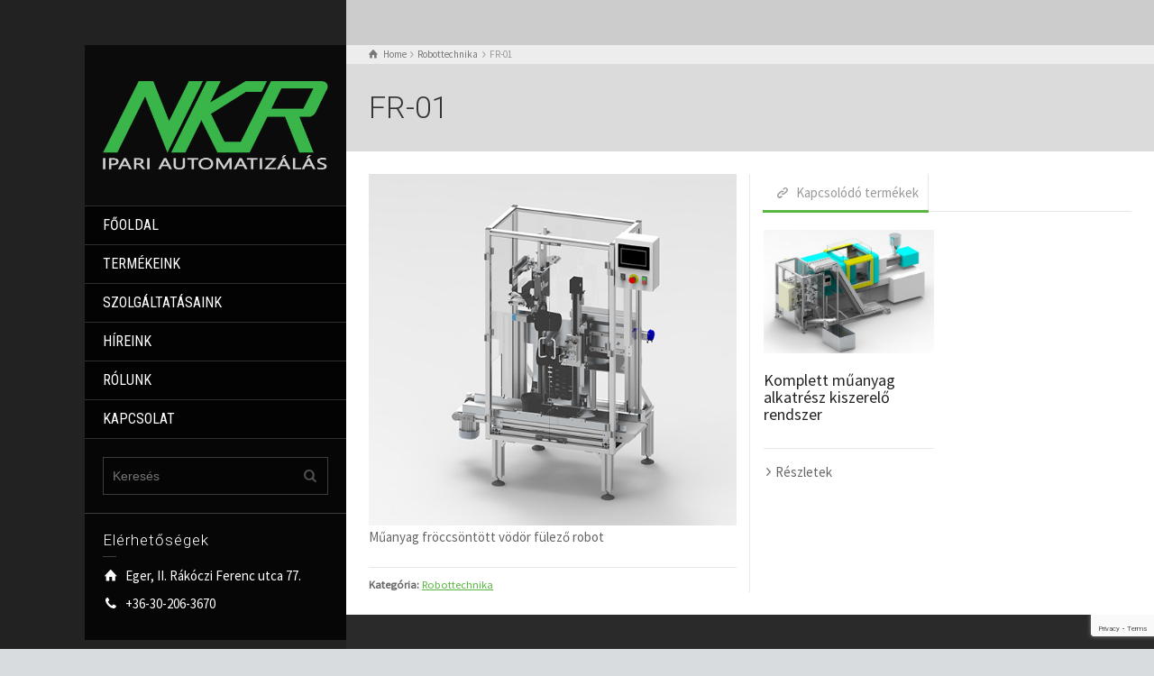

--- FILE ---
content_type: text/html; charset=UTF-8
request_url: http://www.nkrcompany.hu/termek/fulezo-robot/
body_size: 10963
content:
<!doctype html>
<html lang="hu" class="no-js">
<head> 
<meta charset="UTF-8" />  
<meta name="viewport" content="width=device-width, initial-scale=1, maximum-scale=1">
 
<title>FR-01 &#8211; NKR Company</title>
<meta name='robots' content='max-image-preview:large' />
<script type="text/javascript">/*<![CDATA[ */ var html = document.getElementsByTagName("html")[0]; html.className = html.className.replace("no-js", "js"); window.onerror=function(e,f){var body = document.getElementsByTagName("body")[0]; body.className = body.className.replace("rt-loading", ""); var e_file = document.createElement("a");e_file.href = f;console.log( e );console.log( e_file.pathname );}/* ]]>*/</script>
<link rel='dns-prefetch' href='//www.google.com' />
<link rel='dns-prefetch' href='//fonts.googleapis.com' />
<link rel='dns-prefetch' href='//s.w.org' />
<link rel="alternate" type="application/rss+xml" title="NKR Company &raquo; hírcsatorna" href="http://www.nkrcompany.hu/feed/" />
<link rel="alternate" type="application/rss+xml" title="NKR Company &raquo; hozzászólás hírcsatorna" href="http://www.nkrcompany.hu/comments/feed/" />
		<!-- This site uses the Google Analytics by MonsterInsights plugin v8.2.0 - Using Analytics tracking - https://www.monsterinsights.com/ -->
							<script src="//www.googletagmanager.com/gtag/js?id=UA-21423368-2"  type="text/javascript" data-cfasync="false" async></script>
			<script type="text/javascript" data-cfasync="false">
				var mi_version = '8.2.0';
				var mi_track_user = true;
				var mi_no_track_reason = '';
				
								var disableStrs = [
															'ga-disable-UA-21423368-2',
									];

				/* Function to detect opted out users */
				function __gtagTrackerIsOptedOut() {
					for ( var index = 0; index < disableStrs.length; index++ ) {
						if ( document.cookie.indexOf( disableStrs[ index ] + '=true' ) > -1 ) {
							return true;
						}
					}

					return false;
				}

				/* Disable tracking if the opt-out cookie exists. */
				if ( __gtagTrackerIsOptedOut() ) {
					for ( var index = 0; index < disableStrs.length; index++ ) {
						window[ disableStrs[ index ] ] = true;
					}
				}

				/* Opt-out function */
				function __gtagTrackerOptout() {
					for ( var index = 0; index < disableStrs.length; index++ ) {
						document.cookie = disableStrs[ index ] + '=true; expires=Thu, 31 Dec 2099 23:59:59 UTC; path=/';
						window[ disableStrs[ index ] ] = true;
					}
				}

				if ( 'undefined' === typeof gaOptout ) {
					function gaOptout() {
						__gtagTrackerOptout();
					}
				}
								window.dataLayer = window.dataLayer || [];

				window.MonsterInsightsDualTracker = {
					helpers: {},
					trackers: {},
				};
				if ( mi_track_user ) {
					function __gtagDataLayer() {
						dataLayer.push( arguments );
					}

					function __gtagTracker( type, name, parameters ) {
						if (!parameters) {
							parameters = {};
						}

						if (parameters.send_to) {
							__gtagDataLayer.apply( null, arguments );
							return;
						}

						if ( type === 'event' ) {
							
															parameters.send_to = monsterinsights_frontend.ua;
								__gtagDataLayer( type, name, parameters );
													} else {
							__gtagDataLayer.apply( null, arguments );
						}
					}
					__gtagTracker( 'js', new Date() );
					__gtagTracker( 'set', {
						'developer_id.dZGIzZG' : true,
											} );
															__gtagTracker( 'config', 'UA-21423368-2', {"forceSSL":"true","link_attribution":"true"} );
										window.gtag = __gtagTracker;										(
						function () {
							/* https://developers.google.com/analytics/devguides/collection/analyticsjs/ */
							/* ga and __gaTracker compatibility shim. */
							var noopfn = function () {
								return null;
							};
							var newtracker = function () {
								return new Tracker();
							};
							var Tracker = function () {
								return null;
							};
							var p = Tracker.prototype;
							p.get = noopfn;
							p.set = noopfn;
							p.send = function (){
								var args = Array.prototype.slice.call(arguments);
								args.unshift( 'send' );
								__gaTracker.apply(null, args);
							};
							var __gaTracker = function () {
								var len = arguments.length;
								if ( len === 0 ) {
									return;
								}
								var f = arguments[len - 1];
								if ( typeof f !== 'object' || f === null || typeof f.hitCallback !== 'function' ) {
									if ( 'send' === arguments[0] ) {
										var hitConverted, hitObject = false, action;
										if ( 'event' === arguments[1] ) {
											if ( 'undefined' !== typeof arguments[3] ) {
												hitObject = {
													'eventAction': arguments[3],
													'eventCategory': arguments[2],
													'eventLabel': arguments[4],
													'value': arguments[5] ? arguments[5] : 1,
												}
											}
										}
										if ( 'pageview' === arguments[1] ) {
											if ( 'undefined' !== typeof arguments[2] ) {
												hitObject = {
													'eventAction': 'page_view',
													'page_path' : arguments[2],
												}
											}
										}
										if ( typeof arguments[2] === 'object' ) {
											hitObject = arguments[2];
										}
										if ( typeof arguments[5] === 'object' ) {
											Object.assign( hitObject, arguments[5] );
										}
										if ( 'undefined' !== typeof arguments[1].hitType ) {
											hitObject = arguments[1];
											if ( 'pageview' === hitObject.hitType ) {
												hitObject.eventAction = 'page_view';
											}
										}
										if ( hitObject ) {
											action = 'timing' === arguments[1].hitType ? 'timing_complete' : hitObject.eventAction;
											hitConverted = mapArgs( hitObject );
											__gtagTracker( 'event', action, hitConverted );
										}
									}
									return;
								}

								function mapArgs( args ) {
									var arg, hit = {};
									var gaMap = {
										'eventCategory': 'event_category',
										'eventAction': 'event_action',
										'eventLabel': 'event_label',
										'eventValue': 'event_value',
										'nonInteraction': 'non_interaction',
										'timingCategory': 'event_category',
										'timingVar': 'name',
										'timingValue': 'value',
										'timingLabel': 'event_label',
										'page' : 'page_path',
										'location' : 'page_location',
										'title' : 'page_title',
									};
									for ( arg in args ) {
																				if ( ! ( ! args.hasOwnProperty(arg) || ! gaMap.hasOwnProperty(arg) ) ) {
											hit[gaMap[arg]] = args[arg];
										} else {
											hit[arg] = args[arg];
										}
									}
									return hit;
								}

								try {
									f.hitCallback();
								} catch ( ex ) {
								}
							};
							__gaTracker.create = newtracker;
							__gaTracker.getByName = newtracker;
							__gaTracker.getAll = function () {
								return [];
							};
							__gaTracker.remove = noopfn;
							__gaTracker.loaded = true;
							window['__gaTracker'] = __gaTracker;
						}
					)();
									} else {
										console.log( "" );
					( function () {
							function __gtagTracker() {
								return null;
							}
							window['__gtagTracker'] = __gtagTracker;
							window['gtag'] = __gtagTracker;
					} )();
									}
			</script>
				<!-- / Google Analytics by MonsterInsights -->
				<script type="text/javascript">
			window._wpemojiSettings = {"baseUrl":"https:\/\/s.w.org\/images\/core\/emoji\/13.1.0\/72x72\/","ext":".png","svgUrl":"https:\/\/s.w.org\/images\/core\/emoji\/13.1.0\/svg\/","svgExt":".svg","source":{"concatemoji":"http:\/\/www.nkrcompany.hu\/wp\/wp-includes\/js\/wp-emoji-release.min.js?ver=5.8.1"}};
			!function(e,a,t){var n,r,o,i=a.createElement("canvas"),p=i.getContext&&i.getContext("2d");function s(e,t){var a=String.fromCharCode;p.clearRect(0,0,i.width,i.height),p.fillText(a.apply(this,e),0,0);e=i.toDataURL();return p.clearRect(0,0,i.width,i.height),p.fillText(a.apply(this,t),0,0),e===i.toDataURL()}function c(e){var t=a.createElement("script");t.src=e,t.defer=t.type="text/javascript",a.getElementsByTagName("head")[0].appendChild(t)}for(o=Array("flag","emoji"),t.supports={everything:!0,everythingExceptFlag:!0},r=0;r<o.length;r++)t.supports[o[r]]=function(e){if(!p||!p.fillText)return!1;switch(p.textBaseline="top",p.font="600 32px Arial",e){case"flag":return s([127987,65039,8205,9895,65039],[127987,65039,8203,9895,65039])?!1:!s([55356,56826,55356,56819],[55356,56826,8203,55356,56819])&&!s([55356,57332,56128,56423,56128,56418,56128,56421,56128,56430,56128,56423,56128,56447],[55356,57332,8203,56128,56423,8203,56128,56418,8203,56128,56421,8203,56128,56430,8203,56128,56423,8203,56128,56447]);case"emoji":return!s([10084,65039,8205,55357,56613],[10084,65039,8203,55357,56613])}return!1}(o[r]),t.supports.everything=t.supports.everything&&t.supports[o[r]],"flag"!==o[r]&&(t.supports.everythingExceptFlag=t.supports.everythingExceptFlag&&t.supports[o[r]]);t.supports.everythingExceptFlag=t.supports.everythingExceptFlag&&!t.supports.flag,t.DOMReady=!1,t.readyCallback=function(){t.DOMReady=!0},t.supports.everything||(n=function(){t.readyCallback()},a.addEventListener?(a.addEventListener("DOMContentLoaded",n,!1),e.addEventListener("load",n,!1)):(e.attachEvent("onload",n),a.attachEvent("onreadystatechange",function(){"complete"===a.readyState&&t.readyCallback()})),(n=t.source||{}).concatemoji?c(n.concatemoji):n.wpemoji&&n.twemoji&&(c(n.twemoji),c(n.wpemoji)))}(window,document,window._wpemojiSettings);
		</script>
		<style type="text/css">
img.wp-smiley,
img.emoji {
	display: inline !important;
	border: none !important;
	box-shadow: none !important;
	height: 1em !important;
	width: 1em !important;
	margin: 0 .07em !important;
	vertical-align: -0.1em !important;
	background: none !important;
	padding: 0 !important;
}
</style>
	<link rel='stylesheet' id='wp-block-library-css'  href='http://www.nkrcompany.hu/wp/wp-includes/css/dist/block-library/style.min.css?ver=5.8.1' type='text/css' media='all' />
<link rel='stylesheet' id='contact-form-7-css'  href='http://www.nkrcompany.hu/content/plugins/contact-form-7/includes/css/styles.css?ver=5.5.2' type='text/css' media='all' />
<link rel='stylesheet' id='theme-style-all-css'  href='http://www.nkrcompany.hu/content/themes/rttheme19/css/layout1/app.min.css?ver=2.9.9.3' type='text/css' media='all' />
<link rel='stylesheet' id='mediaelement-skin-css'  href='http://www.nkrcompany.hu/content/themes/rttheme19/css/mejs-skin.min.css?ver=2.9.9.3' type='text/css' media='all' />
<link rel='stylesheet' id='fontello-css'  href='http://www.nkrcompany.hu/content/themes/rttheme19/css/fontello/css/fontello.css?ver=2.9.9.3' type='text/css' media='all' />
<!--[if IE 9]>
<link rel='stylesheet' id='theme-ie9-css'  href='http://www.nkrcompany.hu/content/themes/rttheme19/css/ie9.min.css?ver=2.9.9.3' type='text/css' media='all' />
<![endif]-->
<link rel='stylesheet' id='tablepress-default-css'  href='http://www.nkrcompany.hu/content/plugins/tablepress/css/default.min.css?ver=1.14' type='text/css' media='all' />
<link rel='stylesheet' id='theme-style-css'  href='http://www.nkrcompany.hu/content/themes/rttheme19/style.css?ver=5.8.1' type='text/css' media='all' />
<link rel='stylesheet' id='theme-dynamic-css'  href='http://www.nkrcompany.hu/content/uploads/rttheme19/dynamic-style.css?ver=211109165327' type='text/css' media='all' />
<link rel='stylesheet' id='rt-google-fonts-css'  href='//fonts.googleapis.com/css?family=Roboto%3A300%7CSource+Sans+Pro%3Aregular%7CRoboto+Condensed%3Aregular&#038;subset=latin%2Clatin-ext&#038;ver=1.0.0' type='text/css' media='all' />
<script type='text/javascript' id='monsterinsights-frontend-script-js-extra'>
/* <![CDATA[ */
var monsterinsights_frontend = {"js_events_tracking":"true","download_extensions":"doc,pdf,ppt,zip,xls,docx,pptx,xlsx","inbound_paths":"[{\"path\":\"\\\/go\\\/\",\"label\":\"affiliate\"},{\"path\":\"\\\/recommend\\\/\",\"label\":\"affiliate\"}]","home_url":"http:\/\/www.nkrcompany.hu","hash_tracking":"false","ua":"UA-21423368-2","v4_id":""};
/* ]]> */
</script>
<script type='text/javascript' src='http://www.nkrcompany.hu/content/plugins/google-analytics-for-wordpress/assets/js/frontend-gtag.min.js?ver=8.2.0' id='monsterinsights-frontend-script-js'></script>
<script type='text/javascript' src='http://www.nkrcompany.hu/wp/wp-includes/js/jquery/jquery.min.js?ver=3.6.0' id='jquery-core-js'></script>
<script type='text/javascript' src='http://www.nkrcompany.hu/wp/wp-includes/js/jquery/jquery-migrate.min.js?ver=3.3.2' id='jquery-migrate-js'></script>
<script type='text/javascript' src='http://www.nkrcompany.hu/content/plugins/revslider/public/assets/js/rbtools.min.js?ver=6.5.9' async id='tp-tools-js'></script>
<script type='text/javascript' src='http://www.nkrcompany.hu/content/plugins/revslider/public/assets/js/rs6.min.js?ver=6.5.9' async id='revmin-js'></script>
<link rel="https://api.w.org/" href="http://www.nkrcompany.hu/wp-json/" /><link rel="EditURI" type="application/rsd+xml" title="RSD" href="http://www.nkrcompany.hu/wp/xmlrpc.php?rsd" />
<link rel="wlwmanifest" type="application/wlwmanifest+xml" href="http://www.nkrcompany.hu/wp/wp-includes/wlwmanifest.xml" /> 
<meta name="generator" content="WordPress 5.8.1" />
<link rel="canonical" href="http://www.nkrcompany.hu/termek/fulezo-robot/" />
<link rel='shortlink' href='http://www.nkrcompany.hu/?p=3292' />
<link rel="alternate" type="application/json+oembed" href="http://www.nkrcompany.hu/wp-json/oembed/1.0/embed?url=http%3A%2F%2Fwww.nkrcompany.hu%2Ftermek%2Ffulezo-robot%2F" />
<link rel="alternate" type="text/xml+oembed" href="http://www.nkrcompany.hu/wp-json/oembed/1.0/embed?url=http%3A%2F%2Fwww.nkrcompany.hu%2Ftermek%2Ffulezo-robot%2F&#038;format=xml" />

<!--[if lt IE 9]><script src="http://www.nkrcompany.hu/content/themes/rttheme19/js/html5shiv.min.js"></script><![endif]-->
<!--[if gte IE 9]> <style type="text/css"> .gradient { filter: none; } </style> <![endif]-->

<!--Theme Version:2.9.9.3 Plugin Version:2.9.9.3-->
<meta name="generator" content="Powered by WPBakery Page Builder - drag and drop page builder for WordPress."/>
<meta name="generator" content="Powered by Slider Revolution 6.5.9 - responsive, Mobile-Friendly Slider Plugin for WordPress with comfortable drag and drop interface." />
<link rel="icon" href="http://www.nkrcompany.hu/content/uploads/2020/01/cropped-K-32x32.jpg" sizes="32x32" />
<link rel="icon" href="http://www.nkrcompany.hu/content/uploads/2020/01/cropped-K-192x192.jpg" sizes="192x192" />
<link rel="apple-touch-icon" href="http://www.nkrcompany.hu/content/uploads/2020/01/cropped-K-180x180.jpg" />
<meta name="msapplication-TileImage" content="http://www.nkrcompany.hu/content/uploads/2020/01/cropped-K-270x270.jpg" />
<script type="text/javascript">function setREVStartSize(e){
			//window.requestAnimationFrame(function() {				 
				window.RSIW = window.RSIW===undefined ? window.innerWidth : window.RSIW;	
				window.RSIH = window.RSIH===undefined ? window.innerHeight : window.RSIH;	
				try {								
					var pw = document.getElementById(e.c).parentNode.offsetWidth,
						newh;
					pw = pw===0 || isNaN(pw) ? window.RSIW : pw;
					e.tabw = e.tabw===undefined ? 0 : parseInt(e.tabw);
					e.thumbw = e.thumbw===undefined ? 0 : parseInt(e.thumbw);
					e.tabh = e.tabh===undefined ? 0 : parseInt(e.tabh);
					e.thumbh = e.thumbh===undefined ? 0 : parseInt(e.thumbh);
					e.tabhide = e.tabhide===undefined ? 0 : parseInt(e.tabhide);
					e.thumbhide = e.thumbhide===undefined ? 0 : parseInt(e.thumbhide);
					e.mh = e.mh===undefined || e.mh=="" || e.mh==="auto" ? 0 : parseInt(e.mh,0);		
					if(e.layout==="fullscreen" || e.l==="fullscreen") 						
						newh = Math.max(e.mh,window.RSIH);					
					else{					
						e.gw = Array.isArray(e.gw) ? e.gw : [e.gw];
						for (var i in e.rl) if (e.gw[i]===undefined || e.gw[i]===0) e.gw[i] = e.gw[i-1];					
						e.gh = e.el===undefined || e.el==="" || (Array.isArray(e.el) && e.el.length==0)? e.gh : e.el;
						e.gh = Array.isArray(e.gh) ? e.gh : [e.gh];
						for (var i in e.rl) if (e.gh[i]===undefined || e.gh[i]===0) e.gh[i] = e.gh[i-1];
											
						var nl = new Array(e.rl.length),
							ix = 0,						
							sl;					
						e.tabw = e.tabhide>=pw ? 0 : e.tabw;
						e.thumbw = e.thumbhide>=pw ? 0 : e.thumbw;
						e.tabh = e.tabhide>=pw ? 0 : e.tabh;
						e.thumbh = e.thumbhide>=pw ? 0 : e.thumbh;					
						for (var i in e.rl) nl[i] = e.rl[i]<window.RSIW ? 0 : e.rl[i];
						sl = nl[0];									
						for (var i in nl) if (sl>nl[i] && nl[i]>0) { sl = nl[i]; ix=i;}															
						var m = pw>(e.gw[ix]+e.tabw+e.thumbw) ? 1 : (pw-(e.tabw+e.thumbw)) / (e.gw[ix]);					
						newh =  (e.gh[ix] * m) + (e.tabh + e.thumbh);
					}
					var el = document.getElementById(e.c);
					if (el!==null && el) el.style.height = newh+"px";					
					el = document.getElementById(e.c+"_wrapper");
					if (el!==null && el) {
						el.style.height = newh+"px";
						el.style.display = "block";
					}
				} catch(e){
					console.log("Failure at Presize of Slider:" + e)
				}					   
			//});
		  };</script>
		<style type="text/css" id="wp-custom-css">
			.vc_btn3.vc_btn3-color-juicy-pink, .vc_btn3.vc_btn3-color-juicy-pink.vc_btn3-style-flat {
    background-color: #5AB742;
}
p {
    line-height: 175%
}
.year {
	font-size: 20px;
	padding-left: 10px;
	padding-right: 10px;
	padding-top: 0px;
	padding-bottom: 0px;
}
@media only screen and (max-width: 769px) {
#termekek .vc_col-sm-4 {
	width: 50%; 
	display:inline-block !important;}
}
#wpcf7-f3838-p8-o1 label {
	width: 100%; 
	text-align: left;
  margin-bottom: 5px;
  font-weight: normal;
}

#wpcf7-f3838-p8-o1 p {
  margin-bottom: 10px;
}		</style>
		<noscript><style> .wpb_animate_when_almost_visible { opacity: 1; }</style></noscript></head>
<body class="products-template-default single single-products postid-3292 wp-embed-responsive rt-loading  layout1 wpb-js-composer js-comp-ver-6.7.0 vc_responsive">

		<!-- loader -->
		<div id="loader-wrapper"><div id="loader"></div></div>
		<!-- / #loader -->
		
<!-- background wrapper -->
<div id="container">   
 
	
	<!-- left side -->
			

	<div id="left_side" class="fixed_position scroll classic active " data-parallax-effect="on">
		<!-- left side background --><div class="left-side-background-holder"><div class="left-side-background"></div></div>


				
		<!-- side contents -->
		<div id="side_content" data-position-y="0">

			
			<!-- logo -->
			<div id="logo" class="site-logo">
				 <a href="http://www.nkrcompany.hu" title="NKR Company"><img src="http://www.nkrcompany.hu/content/uploads/2020/01/nkr_2.png" alt="NKR Company" width="898" height="351" class="main_logo" /></a> 			</div><!-- / end #logo -->

			
			<!-- navigation holder -->
			<div class="navigation_holder side-element">

				<!-- navigation holder -->
				    

				<ul id="navigation" class="menu"><li id='menu-item-2665' data-depth='0' class="menu-item menu-item-type-post_type menu-item-object-page menu-item-home"><a  href="http://www.nkrcompany.hu/">FŐOLDAL</a> </li>
<li id='menu-item-2869' data-depth='0' class="menu-item menu-item-type-post_type menu-item-object-page menu-item-has-children"><a  href="http://www.nkrcompany.hu/termekek/">TERMÉKEINK</a> 
<ul class="sub-menu">
<li id='menu-item-2934' data-depth='1' class="menu-item menu-item-type-post_type menu-item-object-page"><a  href="http://www.nkrcompany.hu/adagologepek/">Adagológépek</a> </li>
<li id='menu-item-3164' data-depth='1' class="menu-item menu-item-type-post_type menu-item-object-page"><a  href="http://www.nkrcompany.hu/csomagologepek/">Csomagológépek</a> </li>
<li id='menu-item-3279' data-depth='1' class="menu-item menu-item-type-post_type menu-item-object-page"><a  href="http://www.nkrcompany.hu/komplett-rendszerek/">Komplett rendszerek</a> </li>
<li id='menu-item-3270' data-depth='1' class="menu-item menu-item-type-post_type menu-item-object-page"><a  href="http://www.nkrcompany.hu/kiegeszito-berendezesek/">Kiegészítő berendezések</a> </li>
<li id='menu-item-3271' data-depth='1' class="menu-item menu-item-type-post_type menu-item-object-page"><a  href="http://www.nkrcompany.hu/robottechnika/">Robottechnika</a> </li>
<li id='menu-item-3348' data-depth='1' class="menu-item menu-item-type-post_type menu-item-object-page"><a  href="http://www.nkrcompany.hu/celgepek/">Célgépek</a> </li>
</ul>
</li>
<li id='menu-item-3354' data-depth='0' class="menu-item menu-item-type-post_type menu-item-object-page"><a  href="http://www.nkrcompany.hu/szolgaltatasok/">SZOLGÁLTATÁSAINK</a> </li>
<li id='menu-item-2664' data-depth='0' class="menu-item menu-item-type-post_type menu-item-object-page"><a  href="http://www.nkrcompany.hu/hireink/">HÍREINK</a> </li>
<li id='menu-item-2660' data-depth='0' class="menu-item menu-item-type-post_type menu-item-object-page"><a  href="http://www.nkrcompany.hu/rolunk/">RÓLUNK</a> </li>
<li id='menu-item-2662' data-depth='0' class="menu-item menu-item-type-post_type menu-item-object-page"><a  href="http://www.nkrcompany.hu/kapcsolat/">KAPCSOLAT</a> </li>
</ul>					
			</div><!-- / end .navigation_holder -->
	
			<div id="tools" class="widgets_holder side-element sidebar-widgets"><div class="widget widget_search"><form method="get"  action="http://www.nkrcompany.hu/"  class="wp-search-form rt_form">
	<ul>
		<li><input type="text" class='search showtextback' placeholder="Keresés" name="s" /><span class="icon-search-1"></span></li>
	</ul>
	</form></div></div>
            <!-- widgets holder -->
            <div class="widgets_holder side-element sidebar-widgets">
    			<div id="contact_info-4" class="widget widget_contact_info"><h5>Elérhetőségek</h5><div class="with_icons style-1"><div><span class="icon icon-home"></span><div>Eger, II. Rákóczi Ferenc utca 77.</div></div><div><span class="icon icon-phone"></span><div>+36-30-206-3670</div></div></div></div>            </div><!-- / end .widgets_holder -->

			

		</div><!-- / end #side_content -->


 	</div><!-- / end #left_side -->



	<!-- right side -->
	<div id="right_side" data-scrool-top="">

		<div id="top_bar" class="clearfix">

			<!-- top bar -->
			
				<div class="top_bar_container">    

		 			<!-- mobile logo -->
					<div id="mobile-logo" class="site-logo">

						<!-- mobile menu button -->
						<div class="mobile-menu-button icon-menu"></div>

						<!-- logo holder -->
						<div class="logo-holder">
							 <a href="http://www.nkrcompany.hu" title="NKR Company"><img src="http://www.nkrcompany.hu/content/uploads/2020/01/nkr_2.png" alt="NKR Company" width="898" height="351" class="main_logo" /></a> 						</div><!-- / end .logo-holder -->
					</div><!-- / end #mobile-logo -->


				</div><!-- / end div .top_bar_container -->    
			
		</div><!-- / end section #top_bar -->    

		<!-- main contents -->
		<div id="main_content">

		
<div class="content_row row sub_page_header fullwidth default-style" style="background-color: rgba(255, 255, 255, 0.3);">
	
	<div class="content_row_wrapper underlap default" ><div class="col col-sm-12"><div class="breadcrumb"><ol itemscope itemtype="https://schema.org/BreadcrumbList">
<li itemprop="itemListElement" itemscope itemtype="https://schema.org/ListItem">
<a itemprop="item" typeof="WebPage" class="icon-home" href="http://www.nkrcompany.hu"><span itemprop="name">Home</span></a>
<meta itemprop="position" content="1"></li>
 <span class="icon-angle-right"></span> <li itemprop="itemListElement" itemscope itemtype="https://schema.org/ListItem">
<a itemprop="item" typeof="WebPage" class="" href="http://www.nkrcompany.hu/termekek/robot/"><span itemprop="name">Robottechnika</span></a>
<meta itemprop="position" content="2"></li>
 <span class="icon-angle-right"></span> <li itemprop="itemListElement" itemscope itemtype="https://schema.org/ListItem">
<span itemprop="name">FR-01</span>
<meta itemprop="position" content="3"></li>
</ol>
</div><section class="page-title"><h1>FR-01</h1></section></div></div>
</div>

		<div  class="content_row default-style no-composer overlap default no-sidebar"><div class="content_row_wrapper clearfix "><div class="col col-sm-12 col-xs-12 ">
				 
	 

			 

				
<div class="row border_grid fixed_heights single-products" itemscope itemtype="http://schema.org/Product">
	
		<div class="product-summary col col-sm-6 col-xs-12">

								<div class="row  ">
					
											<div class="col col-sm-12 col-xs-12">
					
							
				<div id="slider-3292-product-image-carosel" class="rt-carousel rt-image-carousel carousel-holder clearfix product-image-carosel rt-image-carousel" data-item-width="1" data-nav="true" data-dots="false" data-margin="15" data-autoplay="true" data-timeout="7500" data-loop="false" data-tablet-item-width="" data-mobile-item-width="1">
					<div class="owl-carousel">
						<div><a id="lightbox-773738" class="imgeffect zoom lightbox_" data-group="slider-carousel-753050" title="Enlarge Image" data-title="FR-01 Fülező robot" data-sub-html="#lightbox-773738-description" data-thumbnail="http://www.nkrcompany.hu/content/uploads/2019/12/FR-01_min2-75x50.jpg" data-thumbTooltip="" data-scaleUp="" data-href="" data-width="" data-height="" data-flashHasPriority="" data-poster="" data-autoplay="" data-audiotitle="" data-html="" href="http://www.nkrcompany.hu/content/uploads/2019/12/FR-01_min2.jpg" ><img src="http://www.nkrcompany.hu/content/uploads/2019/12/FR-01_min2.jpg" alt="Fülező robot" itemprop="image"></a>
			<div class="lighbox-description hidden" id="lightbox-773738-description">
				<strong>FR-01 Fülező robot</strong><br>
				
			</div></div>
					</div>
					
				</div>
			 

					
							<p itemprop="description">Műanyag fröccsöntött vödör fülező robot</p><div class="product_meta"><span class="posted_in"><b>Kategória:</b> <a href="http://www.nkrcompany.hu/termekek/robot/" rel="tag">Robottechnika</a></span></div>
							<meta itemprop="name" content="FR-01">
							<meta itemprop="url" content="http://www.nkrcompany.hu/termek/fulezo-robot/"> 
							<span itemprop="offers" itemscope itemtype="http://schema.org/Offer"><meta itemprop="price" content=""></span>
					</div><!-- end .col -->	

				</div><!-- end .row -->


		</div><!-- end .col -->	




			<div class="col col-sm-6  col-xs-12">

			<div class="rt_tabs clearfix  tab-style-1" id="single-product-details" data-tab-style="tab-style-1"><ul class="tab_nav hidden-xs"><li class="tab_title  active" id="tab-related-products-title" data-tab-number="1"><span class="icon-link"></span>Kapcsolódó termékek</li></ul><div class="tab_contents"><div class="tab_content_wrapper animation  active" id="tab-related-products" data-tab-content="1">
						<div id="tab-related-products-inline-title" class="tab_title visible-xs" data-tab-number="1"><span class="icon-link"></span>Kapcsolódó termékek</div>
						<div class="tab_content">
<div id="related-products" class="product_holder product-showcase clearfix  border_grid fixed_heights" data-column-width="2">
<div class="row clearfix">
<div class="col product_item_holder col-sm-6  rendszer">

<div class="product_item_holder">

			<div class="featured_image"> 
			<!-- product image -->
			<div class="featured_image"> 
				<a href="http://www.nkrcompany.hu/termek/komplett-muanyag-alkatresz-kiszerelo-rendszer/" title="Komplett műanyag alkatrész kiszerelő rendszer" rel="bookmark" class="imgeffect link"><img src="http://www.nkrcompany.hu/content/uploads/2019/12/KDK-300_7-480x347.jpg" alt="" class="" /></a> 
			</div> 
		</div> 
	

	
						
		<div class="product_info">

								<!-- title-->
				<h5 class="clean_heading"><a href="http://www.nkrcompany.hu/termek/komplett-muanyag-alkatresz-kiszerelo-rendszer/" title="Komplett műanyag alkatrész kiszerelő rendszer" rel="bookmark">Komplett műanyag alkatrész kiszerelő rendszer</a></h5>
				
				<!-- text-->
				
				<div class="product_info_footer clearfix"><div class="action_buttons"><a href="http://www.nkrcompany.hu/termek/komplett-muanyag-alkatresz-kiszerelo-rendszer/" title="Komplett műanyag alkatrész kiszerelő rendszer" class="details icon-angle-right">Részletek</a></div></div> 		

		</div>
		

	
</div></div>
</div>
</div>

</div>
					</div></div></div>

		</div><!-- end .col -->	

</div><!-- end .row.border_grid-->

					
		
				 
 

		

</div></div></div>
</div><!-- / end #main_content -->

<!-- footer -->
<footer id="footer" class="clearfix footer" data-footer="fixed_footer">
	<section class="footer_widgets content_row row clearfix footer border_grid fixed_heights footer_contents default"><div class="content_row_wrapper default clearfix"><div id="footer-column-1" class="col col-xs-12 col-sm-4 widgets_holder"><div id="pages-3" class="footer_widget widget widget_pages"><h5>Termékeink</h5>
			<ul>
				<li class="page_item page-item-2911"><a href="http://www.nkrcompany.hu/adagologepek/">Adagológépek</a></li>
<li class="page_item page-item-3345"><a href="http://www.nkrcompany.hu/celgepek/">Célgépek</a></li>
<li class="page_item page-item-3161"><a href="http://www.nkrcompany.hu/csomagologepek/">Csomagológépek</a></li>
<li class="page_item page-item-3266"><a href="http://www.nkrcompany.hu/kiegeszito-berendezesek/">Kiegészítő berendezések</a></li>
<li class="page_item page-item-3277"><a href="http://www.nkrcompany.hu/komplett-rendszerek/">Komplett rendszerek</a></li>
<li class="page_item page-item-3268"><a href="http://www.nkrcompany.hu/robottechnika/">Robottechnika</a></li>
			</ul>

			</div></div><div id="footer-column-2" class="col col-xs-12 col-sm-4 widgets_holder"><div id="pages-5" class="footer_widget widget widget_pages"><h5>Oldalak</h5>
			<ul>
				<li class="page_item page-item-2591"><a href="http://www.nkrcompany.hu/">Főoldal</a></li>
<li class="page_item page-item-5"><a href="http://www.nkrcompany.hu/hireink/">Híreink</a></li>
<li class="page_item page-item-8"><a href="http://www.nkrcompany.hu/kapcsolat/">Kapcsolat</a></li>
<li class="page_item page-item-9"><a href="http://www.nkrcompany.hu/rolunk/">Rólunk</a></li>
<li class="page_item page-item-3349"><a href="http://www.nkrcompany.hu/szolgaltatasok/">Szolgáltatások</a></li>
<li class="page_item page-item-2865"><a href="http://www.nkrcompany.hu/termekek/">Termékeink</a></li>
			</ul>

			</div></div><div id="footer-column-3" class="col col-xs-12 col-sm-4 widgets_holder"><div id="media_gallery-9" class="footer_widget widget widget_media_gallery"><h5>Eredményeink</h5>
		<style type="text/css">
			#gallery-1 {
				margin: auto;
			}
			#gallery-1 .gallery-item {
				float: left;
				margin-top: 10px;
				text-align: center;
				width: 50%;
			}
			#gallery-1 img {
				border: 2px solid #cfcfcf;
			}
			#gallery-1 .gallery-caption {
				margin-left: 0;
			}
			/* see gallery_shortcode() in wp-includes/media.php */
		</style>
		<div id='gallery-1' class='gallery galleryid-3292 gallery-columns-2 gallery-size-medium'><dl class='gallery-item'>
			<dt class='gallery-icon landscape'>
				<img width="120" height="116" src="http://www.nkrcompany.hu/content/uploads/2012/03/junior_expo_nkr_company-1.png" class="attachment-medium size-medium" alt="" loading="lazy" />
			</dt></dl><dl class='gallery-item'>
			<dt class='gallery-icon landscape'>
				<img width="120" height="116" src="http://www.nkrcompany.hu/content/uploads/2013/05/junior_expo_2013-1.png" class="attachment-medium size-medium" alt="" loading="lazy" />
			</dt></dl><br style="clear: both" />
		</div>
</div></div></div></section><div class="content_row row clearfix footer_contents footer_info_bar default"><div class="content_row_wrapper default clearfix"><div class="col col-sm-12"><div class="copyright ">© 1987-2021 NKR Company, Minden jog fenntartva (az oldalt készítette Kiss Norbert e.v.)</div></div></div></div></footer><!-- / end #footer -->
</div><!-- / end #right_side -->
</div><!-- / end #container --> 

		<script type="text/javascript">
			window.RS_MODULES = window.RS_MODULES || {};
			window.RS_MODULES.modules = window.RS_MODULES.modules || {};
			window.RS_MODULES.waiting = window.RS_MODULES.waiting || [];
			window.RS_MODULES.defered = false;
			window.RS_MODULES.moduleWaiting = window.RS_MODULES.moduleWaiting || {};
			window.RS_MODULES.type = 'compiled';
		</script>
		<link rel='stylesheet' id='rs-plugin-settings-css'  href='http://www.nkrcompany.hu/content/plugins/revslider/public/assets/css/rs6.css?ver=6.5.9' type='text/css' media='all' />
<style id='rs-plugin-settings-inline-css' type='text/css'>
#rs-demo-id {}
</style>
<script type='text/javascript' src='http://www.nkrcompany.hu/wp/wp-includes/js/dist/vendor/regenerator-runtime.min.js?ver=0.13.7' id='regenerator-runtime-js'></script>
<script type='text/javascript' src='http://www.nkrcompany.hu/wp/wp-includes/js/dist/vendor/wp-polyfill.min.js?ver=3.15.0' id='wp-polyfill-js'></script>
<script type='text/javascript' id='contact-form-7-js-extra'>
/* <![CDATA[ */
var wpcf7 = {"api":{"root":"http:\/\/www.nkrcompany.hu\/wp-json\/","namespace":"contact-form-7\/v1"}};
/* ]]> */
</script>
<script type='text/javascript' src='http://www.nkrcompany.hu/content/plugins/contact-form-7/includes/js/index.js?ver=5.5.2' id='contact-form-7-js'></script>
<script type='text/javascript' id='mediaelement-core-js-before'>
var mejsL10n = {"language":"hu","strings":{"mejs.download-file":"F\u00e1jl let\u00f6lt\u00e9se","mejs.install-flash":"Olyan b\u00f6ng\u00e9sz\u0151 van haszn\u00e1latban, amelyben nincs enged\u00e9lyezve vagy telep\u00edtve a Flash player. A haszn\u00e1lathoz a Flash player b\u0151v\u00edtm\u00e9nyt be kell kapcsolni, vagy a leg\u00fajabb verzi\u00f3t a https:\/\/get.adobe.com\/flashplayer\/ oldalr\u00f3l let\u00f6lteni \u00e9s telep\u00edteni.","mejs.fullscreen":"Teljes k\u00e9perny\u0151","mejs.play":"Lej\u00e1tsz\u00e1s","mejs.pause":"Sz\u00fcnet","mejs.time-slider":"Id\u0151cs\u00faszka","mejs.time-help-text":"A Bal\/Jobb billenty\u0171 haszn\u00e1lat\u00e1val egy m\u00e1sodpercet, a Fel\/Le billenty\u0171 haszn\u00e1lat\u00e1val 10 m\u00e1sodpercet l\u00e9ptethet\u00fcnk.","mejs.live-broadcast":"\u00c9l\u0151 k\u00f6zvet\u00edt\u00e9s","mejs.volume-help-text":"A hanger\u0151 n\u00f6vel\u00e9s\u00e9hez, illet\u0151leg cs\u00f6kkent\u00e9s\u00e9hez a Fel\/Le billenty\u0171ket kell haszn\u00e1lni.","mejs.unmute":"N\u00e9m\u00edt\u00e1s felold\u00e1sa","mejs.mute":"N\u00e9m\u00edt\u00e1s","mejs.volume-slider":"Hanger\u0151 cs\u00faszka","mejs.video-player":"Vide\u00f3lej\u00e1tsz\u00f3","mejs.audio-player":"Audi\u00f3 lej\u00e1tsz\u00f3","mejs.captions-subtitles":"K\u00e9pal\u00e1\u00edr\u00e1s\/Felirat","mejs.captions-chapters":"Fejezetek","mejs.none":"Egyik sem","mejs.afrikaans":"afrikai","mejs.albanian":"alb\u00e1n","mejs.arabic":"arab","mejs.belarusian":"feh\u00e9r orosz","mejs.bulgarian":"bolg\u00e1r","mejs.catalan":"katal\u00e1n","mejs.chinese":"k\u00ednai","mejs.chinese-simplified":"k\u00ednai (egyszer\u0171s\u00edtett)","mejs.chinese-traditional":"k\u00ednai (hagyom\u00e1nyos)","mejs.croatian":"horv\u00e1t","mejs.czech":"cseh","mejs.danish":"d\u00e1n","mejs.dutch":"holland","mejs.english":"Angol","mejs.estonian":"\u00e9szt","mejs.filipino":"filipp\u00edn\u00f3","mejs.finnish":"finn","mejs.french":"francia","mejs.galician":"gal\u00edciai","mejs.german":"n\u00e9met","mejs.greek":"g\u00f6r\u00f6g","mejs.haitian-creole":"haiti kreol","mejs.hebrew":"h\u00e9ber","mejs.hindi":"hindi","mejs.hungarian":"magyar","mejs.icelandic":"izlandi","mejs.indonesian":"indon\u00e9z","mejs.irish":"\u00edr","mejs.italian":"olasz","mejs.japanese":"jap\u00e1n","mejs.korean":"koreai","mejs.latvian":"lett","mejs.lithuanian":"litv\u00e1n","mejs.macedonian":"maced\u00f3n","mejs.malay":"mal\u00e1j","mejs.maltese":"m\u00e1ltai","mejs.norwegian":"norv\u00e9g","mejs.persian":"perzsa","mejs.polish":"lengyel","mejs.portuguese":"portug\u00e1l","mejs.romanian":"rom\u00e1n","mejs.russian":"orosz","mejs.serbian":"szerb","mejs.slovak":"szlov\u00e1k","mejs.slovenian":"szlov\u00e9n","mejs.spanish":"spanyol","mejs.swahili":"szuah\u00e9li","mejs.swedish":"sv\u00e9d","mejs.tagalog":"Tagalog","mejs.thai":"thai","mejs.turkish":"t\u00f6r\u00f6k","mejs.ukrainian":"ukr\u00e1n","mejs.vietnamese":"vietn\u00e1mi","mejs.welsh":"welszi","mejs.yiddish":"Jiddis"}};
</script>
<script type='text/javascript' src='http://www.nkrcompany.hu/wp/wp-includes/js/mediaelement/mediaelement-and-player.min.js?ver=4.2.16' id='mediaelement-core-js'></script>
<script type='text/javascript' src='http://www.nkrcompany.hu/wp/wp-includes/js/mediaelement/mediaelement-migrate.min.js?ver=5.8.1' id='mediaelement-migrate-js'></script>
<script type='text/javascript' id='mediaelement-js-extra'>
/* <![CDATA[ */
var _wpmejsSettings = {"pluginPath":"\/wp\/wp-includes\/js\/mediaelement\/","classPrefix":"mejs-","stretching":"responsive"};
/* ]]> */
</script>
<script type='text/javascript' id='rt-theme-scripts-js-extra'>
/* <![CDATA[ */
var rtframework_params = {"ajax_url":"http:\/\/www.nkrcompany.hu\/wp\/wp-admin\/admin-ajax.php","rttheme_template_dir":"http:\/\/www.nkrcompany.hu\/content\/themes\/rttheme19","popup_blocker_message":"Please disable your pop-up blocker and click the \"Open\" link again.","wpml_lang":null,"theme_slug":"rttheme19","home_url":"http:\/\/www.nkrcompany.hu","page_loading":"1","page_leaving":""};
/* ]]> */
</script>
<script type='text/javascript' src='http://www.nkrcompany.hu/content/themes/rttheme19/js/layout1/app.min.js?ver=2.9.9.3' id='rt-theme-scripts-js'></script>
<script type='text/javascript' src='https://www.google.com/recaptcha/api.js?render=6LdYzCUdAAAAACdueGC2BQ7imS5TYyBFNzSetGWJ&#038;ver=3.0' id='google-recaptcha-js'></script>
<script type='text/javascript' id='wpcf7-recaptcha-js-extra'>
/* <![CDATA[ */
var wpcf7_recaptcha = {"sitekey":"6LdYzCUdAAAAACdueGC2BQ7imS5TYyBFNzSetGWJ","actions":{"homepage":"homepage","contactform":"contactform"}};
/* ]]> */
</script>
<script type='text/javascript' src='http://www.nkrcompany.hu/content/plugins/contact-form-7/modules/recaptcha/index.js?ver=5.5.2' id='wpcf7-recaptcha-js'></script>
<script type='text/javascript' src='http://www.nkrcompany.hu/wp/wp-includes/js/wp-embed.min.js?ver=5.8.1' id='wp-embed-js'></script>
</body>
</html>

--- FILE ---
content_type: text/html; charset=utf-8
request_url: https://www.google.com/recaptcha/api2/anchor?ar=1&k=6LdYzCUdAAAAACdueGC2BQ7imS5TYyBFNzSetGWJ&co=aHR0cDovL3d3dy5ua3Jjb21wYW55Lmh1Ojgw&hl=en&v=PoyoqOPhxBO7pBk68S4YbpHZ&size=invisible&anchor-ms=20000&execute-ms=30000&cb=jva03y9jay7f
body_size: 48399
content:
<!DOCTYPE HTML><html dir="ltr" lang="en"><head><meta http-equiv="Content-Type" content="text/html; charset=UTF-8">
<meta http-equiv="X-UA-Compatible" content="IE=edge">
<title>reCAPTCHA</title>
<style type="text/css">
/* cyrillic-ext */
@font-face {
  font-family: 'Roboto';
  font-style: normal;
  font-weight: 400;
  font-stretch: 100%;
  src: url(//fonts.gstatic.com/s/roboto/v48/KFO7CnqEu92Fr1ME7kSn66aGLdTylUAMa3GUBHMdazTgWw.woff2) format('woff2');
  unicode-range: U+0460-052F, U+1C80-1C8A, U+20B4, U+2DE0-2DFF, U+A640-A69F, U+FE2E-FE2F;
}
/* cyrillic */
@font-face {
  font-family: 'Roboto';
  font-style: normal;
  font-weight: 400;
  font-stretch: 100%;
  src: url(//fonts.gstatic.com/s/roboto/v48/KFO7CnqEu92Fr1ME7kSn66aGLdTylUAMa3iUBHMdazTgWw.woff2) format('woff2');
  unicode-range: U+0301, U+0400-045F, U+0490-0491, U+04B0-04B1, U+2116;
}
/* greek-ext */
@font-face {
  font-family: 'Roboto';
  font-style: normal;
  font-weight: 400;
  font-stretch: 100%;
  src: url(//fonts.gstatic.com/s/roboto/v48/KFO7CnqEu92Fr1ME7kSn66aGLdTylUAMa3CUBHMdazTgWw.woff2) format('woff2');
  unicode-range: U+1F00-1FFF;
}
/* greek */
@font-face {
  font-family: 'Roboto';
  font-style: normal;
  font-weight: 400;
  font-stretch: 100%;
  src: url(//fonts.gstatic.com/s/roboto/v48/KFO7CnqEu92Fr1ME7kSn66aGLdTylUAMa3-UBHMdazTgWw.woff2) format('woff2');
  unicode-range: U+0370-0377, U+037A-037F, U+0384-038A, U+038C, U+038E-03A1, U+03A3-03FF;
}
/* math */
@font-face {
  font-family: 'Roboto';
  font-style: normal;
  font-weight: 400;
  font-stretch: 100%;
  src: url(//fonts.gstatic.com/s/roboto/v48/KFO7CnqEu92Fr1ME7kSn66aGLdTylUAMawCUBHMdazTgWw.woff2) format('woff2');
  unicode-range: U+0302-0303, U+0305, U+0307-0308, U+0310, U+0312, U+0315, U+031A, U+0326-0327, U+032C, U+032F-0330, U+0332-0333, U+0338, U+033A, U+0346, U+034D, U+0391-03A1, U+03A3-03A9, U+03B1-03C9, U+03D1, U+03D5-03D6, U+03F0-03F1, U+03F4-03F5, U+2016-2017, U+2034-2038, U+203C, U+2040, U+2043, U+2047, U+2050, U+2057, U+205F, U+2070-2071, U+2074-208E, U+2090-209C, U+20D0-20DC, U+20E1, U+20E5-20EF, U+2100-2112, U+2114-2115, U+2117-2121, U+2123-214F, U+2190, U+2192, U+2194-21AE, U+21B0-21E5, U+21F1-21F2, U+21F4-2211, U+2213-2214, U+2216-22FF, U+2308-230B, U+2310, U+2319, U+231C-2321, U+2336-237A, U+237C, U+2395, U+239B-23B7, U+23D0, U+23DC-23E1, U+2474-2475, U+25AF, U+25B3, U+25B7, U+25BD, U+25C1, U+25CA, U+25CC, U+25FB, U+266D-266F, U+27C0-27FF, U+2900-2AFF, U+2B0E-2B11, U+2B30-2B4C, U+2BFE, U+3030, U+FF5B, U+FF5D, U+1D400-1D7FF, U+1EE00-1EEFF;
}
/* symbols */
@font-face {
  font-family: 'Roboto';
  font-style: normal;
  font-weight: 400;
  font-stretch: 100%;
  src: url(//fonts.gstatic.com/s/roboto/v48/KFO7CnqEu92Fr1ME7kSn66aGLdTylUAMaxKUBHMdazTgWw.woff2) format('woff2');
  unicode-range: U+0001-000C, U+000E-001F, U+007F-009F, U+20DD-20E0, U+20E2-20E4, U+2150-218F, U+2190, U+2192, U+2194-2199, U+21AF, U+21E6-21F0, U+21F3, U+2218-2219, U+2299, U+22C4-22C6, U+2300-243F, U+2440-244A, U+2460-24FF, U+25A0-27BF, U+2800-28FF, U+2921-2922, U+2981, U+29BF, U+29EB, U+2B00-2BFF, U+4DC0-4DFF, U+FFF9-FFFB, U+10140-1018E, U+10190-1019C, U+101A0, U+101D0-101FD, U+102E0-102FB, U+10E60-10E7E, U+1D2C0-1D2D3, U+1D2E0-1D37F, U+1F000-1F0FF, U+1F100-1F1AD, U+1F1E6-1F1FF, U+1F30D-1F30F, U+1F315, U+1F31C, U+1F31E, U+1F320-1F32C, U+1F336, U+1F378, U+1F37D, U+1F382, U+1F393-1F39F, U+1F3A7-1F3A8, U+1F3AC-1F3AF, U+1F3C2, U+1F3C4-1F3C6, U+1F3CA-1F3CE, U+1F3D4-1F3E0, U+1F3ED, U+1F3F1-1F3F3, U+1F3F5-1F3F7, U+1F408, U+1F415, U+1F41F, U+1F426, U+1F43F, U+1F441-1F442, U+1F444, U+1F446-1F449, U+1F44C-1F44E, U+1F453, U+1F46A, U+1F47D, U+1F4A3, U+1F4B0, U+1F4B3, U+1F4B9, U+1F4BB, U+1F4BF, U+1F4C8-1F4CB, U+1F4D6, U+1F4DA, U+1F4DF, U+1F4E3-1F4E6, U+1F4EA-1F4ED, U+1F4F7, U+1F4F9-1F4FB, U+1F4FD-1F4FE, U+1F503, U+1F507-1F50B, U+1F50D, U+1F512-1F513, U+1F53E-1F54A, U+1F54F-1F5FA, U+1F610, U+1F650-1F67F, U+1F687, U+1F68D, U+1F691, U+1F694, U+1F698, U+1F6AD, U+1F6B2, U+1F6B9-1F6BA, U+1F6BC, U+1F6C6-1F6CF, U+1F6D3-1F6D7, U+1F6E0-1F6EA, U+1F6F0-1F6F3, U+1F6F7-1F6FC, U+1F700-1F7FF, U+1F800-1F80B, U+1F810-1F847, U+1F850-1F859, U+1F860-1F887, U+1F890-1F8AD, U+1F8B0-1F8BB, U+1F8C0-1F8C1, U+1F900-1F90B, U+1F93B, U+1F946, U+1F984, U+1F996, U+1F9E9, U+1FA00-1FA6F, U+1FA70-1FA7C, U+1FA80-1FA89, U+1FA8F-1FAC6, U+1FACE-1FADC, U+1FADF-1FAE9, U+1FAF0-1FAF8, U+1FB00-1FBFF;
}
/* vietnamese */
@font-face {
  font-family: 'Roboto';
  font-style: normal;
  font-weight: 400;
  font-stretch: 100%;
  src: url(//fonts.gstatic.com/s/roboto/v48/KFO7CnqEu92Fr1ME7kSn66aGLdTylUAMa3OUBHMdazTgWw.woff2) format('woff2');
  unicode-range: U+0102-0103, U+0110-0111, U+0128-0129, U+0168-0169, U+01A0-01A1, U+01AF-01B0, U+0300-0301, U+0303-0304, U+0308-0309, U+0323, U+0329, U+1EA0-1EF9, U+20AB;
}
/* latin-ext */
@font-face {
  font-family: 'Roboto';
  font-style: normal;
  font-weight: 400;
  font-stretch: 100%;
  src: url(//fonts.gstatic.com/s/roboto/v48/KFO7CnqEu92Fr1ME7kSn66aGLdTylUAMa3KUBHMdazTgWw.woff2) format('woff2');
  unicode-range: U+0100-02BA, U+02BD-02C5, U+02C7-02CC, U+02CE-02D7, U+02DD-02FF, U+0304, U+0308, U+0329, U+1D00-1DBF, U+1E00-1E9F, U+1EF2-1EFF, U+2020, U+20A0-20AB, U+20AD-20C0, U+2113, U+2C60-2C7F, U+A720-A7FF;
}
/* latin */
@font-face {
  font-family: 'Roboto';
  font-style: normal;
  font-weight: 400;
  font-stretch: 100%;
  src: url(//fonts.gstatic.com/s/roboto/v48/KFO7CnqEu92Fr1ME7kSn66aGLdTylUAMa3yUBHMdazQ.woff2) format('woff2');
  unicode-range: U+0000-00FF, U+0131, U+0152-0153, U+02BB-02BC, U+02C6, U+02DA, U+02DC, U+0304, U+0308, U+0329, U+2000-206F, U+20AC, U+2122, U+2191, U+2193, U+2212, U+2215, U+FEFF, U+FFFD;
}
/* cyrillic-ext */
@font-face {
  font-family: 'Roboto';
  font-style: normal;
  font-weight: 500;
  font-stretch: 100%;
  src: url(//fonts.gstatic.com/s/roboto/v48/KFO7CnqEu92Fr1ME7kSn66aGLdTylUAMa3GUBHMdazTgWw.woff2) format('woff2');
  unicode-range: U+0460-052F, U+1C80-1C8A, U+20B4, U+2DE0-2DFF, U+A640-A69F, U+FE2E-FE2F;
}
/* cyrillic */
@font-face {
  font-family: 'Roboto';
  font-style: normal;
  font-weight: 500;
  font-stretch: 100%;
  src: url(//fonts.gstatic.com/s/roboto/v48/KFO7CnqEu92Fr1ME7kSn66aGLdTylUAMa3iUBHMdazTgWw.woff2) format('woff2');
  unicode-range: U+0301, U+0400-045F, U+0490-0491, U+04B0-04B1, U+2116;
}
/* greek-ext */
@font-face {
  font-family: 'Roboto';
  font-style: normal;
  font-weight: 500;
  font-stretch: 100%;
  src: url(//fonts.gstatic.com/s/roboto/v48/KFO7CnqEu92Fr1ME7kSn66aGLdTylUAMa3CUBHMdazTgWw.woff2) format('woff2');
  unicode-range: U+1F00-1FFF;
}
/* greek */
@font-face {
  font-family: 'Roboto';
  font-style: normal;
  font-weight: 500;
  font-stretch: 100%;
  src: url(//fonts.gstatic.com/s/roboto/v48/KFO7CnqEu92Fr1ME7kSn66aGLdTylUAMa3-UBHMdazTgWw.woff2) format('woff2');
  unicode-range: U+0370-0377, U+037A-037F, U+0384-038A, U+038C, U+038E-03A1, U+03A3-03FF;
}
/* math */
@font-face {
  font-family: 'Roboto';
  font-style: normal;
  font-weight: 500;
  font-stretch: 100%;
  src: url(//fonts.gstatic.com/s/roboto/v48/KFO7CnqEu92Fr1ME7kSn66aGLdTylUAMawCUBHMdazTgWw.woff2) format('woff2');
  unicode-range: U+0302-0303, U+0305, U+0307-0308, U+0310, U+0312, U+0315, U+031A, U+0326-0327, U+032C, U+032F-0330, U+0332-0333, U+0338, U+033A, U+0346, U+034D, U+0391-03A1, U+03A3-03A9, U+03B1-03C9, U+03D1, U+03D5-03D6, U+03F0-03F1, U+03F4-03F5, U+2016-2017, U+2034-2038, U+203C, U+2040, U+2043, U+2047, U+2050, U+2057, U+205F, U+2070-2071, U+2074-208E, U+2090-209C, U+20D0-20DC, U+20E1, U+20E5-20EF, U+2100-2112, U+2114-2115, U+2117-2121, U+2123-214F, U+2190, U+2192, U+2194-21AE, U+21B0-21E5, U+21F1-21F2, U+21F4-2211, U+2213-2214, U+2216-22FF, U+2308-230B, U+2310, U+2319, U+231C-2321, U+2336-237A, U+237C, U+2395, U+239B-23B7, U+23D0, U+23DC-23E1, U+2474-2475, U+25AF, U+25B3, U+25B7, U+25BD, U+25C1, U+25CA, U+25CC, U+25FB, U+266D-266F, U+27C0-27FF, U+2900-2AFF, U+2B0E-2B11, U+2B30-2B4C, U+2BFE, U+3030, U+FF5B, U+FF5D, U+1D400-1D7FF, U+1EE00-1EEFF;
}
/* symbols */
@font-face {
  font-family: 'Roboto';
  font-style: normal;
  font-weight: 500;
  font-stretch: 100%;
  src: url(//fonts.gstatic.com/s/roboto/v48/KFO7CnqEu92Fr1ME7kSn66aGLdTylUAMaxKUBHMdazTgWw.woff2) format('woff2');
  unicode-range: U+0001-000C, U+000E-001F, U+007F-009F, U+20DD-20E0, U+20E2-20E4, U+2150-218F, U+2190, U+2192, U+2194-2199, U+21AF, U+21E6-21F0, U+21F3, U+2218-2219, U+2299, U+22C4-22C6, U+2300-243F, U+2440-244A, U+2460-24FF, U+25A0-27BF, U+2800-28FF, U+2921-2922, U+2981, U+29BF, U+29EB, U+2B00-2BFF, U+4DC0-4DFF, U+FFF9-FFFB, U+10140-1018E, U+10190-1019C, U+101A0, U+101D0-101FD, U+102E0-102FB, U+10E60-10E7E, U+1D2C0-1D2D3, U+1D2E0-1D37F, U+1F000-1F0FF, U+1F100-1F1AD, U+1F1E6-1F1FF, U+1F30D-1F30F, U+1F315, U+1F31C, U+1F31E, U+1F320-1F32C, U+1F336, U+1F378, U+1F37D, U+1F382, U+1F393-1F39F, U+1F3A7-1F3A8, U+1F3AC-1F3AF, U+1F3C2, U+1F3C4-1F3C6, U+1F3CA-1F3CE, U+1F3D4-1F3E0, U+1F3ED, U+1F3F1-1F3F3, U+1F3F5-1F3F7, U+1F408, U+1F415, U+1F41F, U+1F426, U+1F43F, U+1F441-1F442, U+1F444, U+1F446-1F449, U+1F44C-1F44E, U+1F453, U+1F46A, U+1F47D, U+1F4A3, U+1F4B0, U+1F4B3, U+1F4B9, U+1F4BB, U+1F4BF, U+1F4C8-1F4CB, U+1F4D6, U+1F4DA, U+1F4DF, U+1F4E3-1F4E6, U+1F4EA-1F4ED, U+1F4F7, U+1F4F9-1F4FB, U+1F4FD-1F4FE, U+1F503, U+1F507-1F50B, U+1F50D, U+1F512-1F513, U+1F53E-1F54A, U+1F54F-1F5FA, U+1F610, U+1F650-1F67F, U+1F687, U+1F68D, U+1F691, U+1F694, U+1F698, U+1F6AD, U+1F6B2, U+1F6B9-1F6BA, U+1F6BC, U+1F6C6-1F6CF, U+1F6D3-1F6D7, U+1F6E0-1F6EA, U+1F6F0-1F6F3, U+1F6F7-1F6FC, U+1F700-1F7FF, U+1F800-1F80B, U+1F810-1F847, U+1F850-1F859, U+1F860-1F887, U+1F890-1F8AD, U+1F8B0-1F8BB, U+1F8C0-1F8C1, U+1F900-1F90B, U+1F93B, U+1F946, U+1F984, U+1F996, U+1F9E9, U+1FA00-1FA6F, U+1FA70-1FA7C, U+1FA80-1FA89, U+1FA8F-1FAC6, U+1FACE-1FADC, U+1FADF-1FAE9, U+1FAF0-1FAF8, U+1FB00-1FBFF;
}
/* vietnamese */
@font-face {
  font-family: 'Roboto';
  font-style: normal;
  font-weight: 500;
  font-stretch: 100%;
  src: url(//fonts.gstatic.com/s/roboto/v48/KFO7CnqEu92Fr1ME7kSn66aGLdTylUAMa3OUBHMdazTgWw.woff2) format('woff2');
  unicode-range: U+0102-0103, U+0110-0111, U+0128-0129, U+0168-0169, U+01A0-01A1, U+01AF-01B0, U+0300-0301, U+0303-0304, U+0308-0309, U+0323, U+0329, U+1EA0-1EF9, U+20AB;
}
/* latin-ext */
@font-face {
  font-family: 'Roboto';
  font-style: normal;
  font-weight: 500;
  font-stretch: 100%;
  src: url(//fonts.gstatic.com/s/roboto/v48/KFO7CnqEu92Fr1ME7kSn66aGLdTylUAMa3KUBHMdazTgWw.woff2) format('woff2');
  unicode-range: U+0100-02BA, U+02BD-02C5, U+02C7-02CC, U+02CE-02D7, U+02DD-02FF, U+0304, U+0308, U+0329, U+1D00-1DBF, U+1E00-1E9F, U+1EF2-1EFF, U+2020, U+20A0-20AB, U+20AD-20C0, U+2113, U+2C60-2C7F, U+A720-A7FF;
}
/* latin */
@font-face {
  font-family: 'Roboto';
  font-style: normal;
  font-weight: 500;
  font-stretch: 100%;
  src: url(//fonts.gstatic.com/s/roboto/v48/KFO7CnqEu92Fr1ME7kSn66aGLdTylUAMa3yUBHMdazQ.woff2) format('woff2');
  unicode-range: U+0000-00FF, U+0131, U+0152-0153, U+02BB-02BC, U+02C6, U+02DA, U+02DC, U+0304, U+0308, U+0329, U+2000-206F, U+20AC, U+2122, U+2191, U+2193, U+2212, U+2215, U+FEFF, U+FFFD;
}
/* cyrillic-ext */
@font-face {
  font-family: 'Roboto';
  font-style: normal;
  font-weight: 900;
  font-stretch: 100%;
  src: url(//fonts.gstatic.com/s/roboto/v48/KFO7CnqEu92Fr1ME7kSn66aGLdTylUAMa3GUBHMdazTgWw.woff2) format('woff2');
  unicode-range: U+0460-052F, U+1C80-1C8A, U+20B4, U+2DE0-2DFF, U+A640-A69F, U+FE2E-FE2F;
}
/* cyrillic */
@font-face {
  font-family: 'Roboto';
  font-style: normal;
  font-weight: 900;
  font-stretch: 100%;
  src: url(//fonts.gstatic.com/s/roboto/v48/KFO7CnqEu92Fr1ME7kSn66aGLdTylUAMa3iUBHMdazTgWw.woff2) format('woff2');
  unicode-range: U+0301, U+0400-045F, U+0490-0491, U+04B0-04B1, U+2116;
}
/* greek-ext */
@font-face {
  font-family: 'Roboto';
  font-style: normal;
  font-weight: 900;
  font-stretch: 100%;
  src: url(//fonts.gstatic.com/s/roboto/v48/KFO7CnqEu92Fr1ME7kSn66aGLdTylUAMa3CUBHMdazTgWw.woff2) format('woff2');
  unicode-range: U+1F00-1FFF;
}
/* greek */
@font-face {
  font-family: 'Roboto';
  font-style: normal;
  font-weight: 900;
  font-stretch: 100%;
  src: url(//fonts.gstatic.com/s/roboto/v48/KFO7CnqEu92Fr1ME7kSn66aGLdTylUAMa3-UBHMdazTgWw.woff2) format('woff2');
  unicode-range: U+0370-0377, U+037A-037F, U+0384-038A, U+038C, U+038E-03A1, U+03A3-03FF;
}
/* math */
@font-face {
  font-family: 'Roboto';
  font-style: normal;
  font-weight: 900;
  font-stretch: 100%;
  src: url(//fonts.gstatic.com/s/roboto/v48/KFO7CnqEu92Fr1ME7kSn66aGLdTylUAMawCUBHMdazTgWw.woff2) format('woff2');
  unicode-range: U+0302-0303, U+0305, U+0307-0308, U+0310, U+0312, U+0315, U+031A, U+0326-0327, U+032C, U+032F-0330, U+0332-0333, U+0338, U+033A, U+0346, U+034D, U+0391-03A1, U+03A3-03A9, U+03B1-03C9, U+03D1, U+03D5-03D6, U+03F0-03F1, U+03F4-03F5, U+2016-2017, U+2034-2038, U+203C, U+2040, U+2043, U+2047, U+2050, U+2057, U+205F, U+2070-2071, U+2074-208E, U+2090-209C, U+20D0-20DC, U+20E1, U+20E5-20EF, U+2100-2112, U+2114-2115, U+2117-2121, U+2123-214F, U+2190, U+2192, U+2194-21AE, U+21B0-21E5, U+21F1-21F2, U+21F4-2211, U+2213-2214, U+2216-22FF, U+2308-230B, U+2310, U+2319, U+231C-2321, U+2336-237A, U+237C, U+2395, U+239B-23B7, U+23D0, U+23DC-23E1, U+2474-2475, U+25AF, U+25B3, U+25B7, U+25BD, U+25C1, U+25CA, U+25CC, U+25FB, U+266D-266F, U+27C0-27FF, U+2900-2AFF, U+2B0E-2B11, U+2B30-2B4C, U+2BFE, U+3030, U+FF5B, U+FF5D, U+1D400-1D7FF, U+1EE00-1EEFF;
}
/* symbols */
@font-face {
  font-family: 'Roboto';
  font-style: normal;
  font-weight: 900;
  font-stretch: 100%;
  src: url(//fonts.gstatic.com/s/roboto/v48/KFO7CnqEu92Fr1ME7kSn66aGLdTylUAMaxKUBHMdazTgWw.woff2) format('woff2');
  unicode-range: U+0001-000C, U+000E-001F, U+007F-009F, U+20DD-20E0, U+20E2-20E4, U+2150-218F, U+2190, U+2192, U+2194-2199, U+21AF, U+21E6-21F0, U+21F3, U+2218-2219, U+2299, U+22C4-22C6, U+2300-243F, U+2440-244A, U+2460-24FF, U+25A0-27BF, U+2800-28FF, U+2921-2922, U+2981, U+29BF, U+29EB, U+2B00-2BFF, U+4DC0-4DFF, U+FFF9-FFFB, U+10140-1018E, U+10190-1019C, U+101A0, U+101D0-101FD, U+102E0-102FB, U+10E60-10E7E, U+1D2C0-1D2D3, U+1D2E0-1D37F, U+1F000-1F0FF, U+1F100-1F1AD, U+1F1E6-1F1FF, U+1F30D-1F30F, U+1F315, U+1F31C, U+1F31E, U+1F320-1F32C, U+1F336, U+1F378, U+1F37D, U+1F382, U+1F393-1F39F, U+1F3A7-1F3A8, U+1F3AC-1F3AF, U+1F3C2, U+1F3C4-1F3C6, U+1F3CA-1F3CE, U+1F3D4-1F3E0, U+1F3ED, U+1F3F1-1F3F3, U+1F3F5-1F3F7, U+1F408, U+1F415, U+1F41F, U+1F426, U+1F43F, U+1F441-1F442, U+1F444, U+1F446-1F449, U+1F44C-1F44E, U+1F453, U+1F46A, U+1F47D, U+1F4A3, U+1F4B0, U+1F4B3, U+1F4B9, U+1F4BB, U+1F4BF, U+1F4C8-1F4CB, U+1F4D6, U+1F4DA, U+1F4DF, U+1F4E3-1F4E6, U+1F4EA-1F4ED, U+1F4F7, U+1F4F9-1F4FB, U+1F4FD-1F4FE, U+1F503, U+1F507-1F50B, U+1F50D, U+1F512-1F513, U+1F53E-1F54A, U+1F54F-1F5FA, U+1F610, U+1F650-1F67F, U+1F687, U+1F68D, U+1F691, U+1F694, U+1F698, U+1F6AD, U+1F6B2, U+1F6B9-1F6BA, U+1F6BC, U+1F6C6-1F6CF, U+1F6D3-1F6D7, U+1F6E0-1F6EA, U+1F6F0-1F6F3, U+1F6F7-1F6FC, U+1F700-1F7FF, U+1F800-1F80B, U+1F810-1F847, U+1F850-1F859, U+1F860-1F887, U+1F890-1F8AD, U+1F8B0-1F8BB, U+1F8C0-1F8C1, U+1F900-1F90B, U+1F93B, U+1F946, U+1F984, U+1F996, U+1F9E9, U+1FA00-1FA6F, U+1FA70-1FA7C, U+1FA80-1FA89, U+1FA8F-1FAC6, U+1FACE-1FADC, U+1FADF-1FAE9, U+1FAF0-1FAF8, U+1FB00-1FBFF;
}
/* vietnamese */
@font-face {
  font-family: 'Roboto';
  font-style: normal;
  font-weight: 900;
  font-stretch: 100%;
  src: url(//fonts.gstatic.com/s/roboto/v48/KFO7CnqEu92Fr1ME7kSn66aGLdTylUAMa3OUBHMdazTgWw.woff2) format('woff2');
  unicode-range: U+0102-0103, U+0110-0111, U+0128-0129, U+0168-0169, U+01A0-01A1, U+01AF-01B0, U+0300-0301, U+0303-0304, U+0308-0309, U+0323, U+0329, U+1EA0-1EF9, U+20AB;
}
/* latin-ext */
@font-face {
  font-family: 'Roboto';
  font-style: normal;
  font-weight: 900;
  font-stretch: 100%;
  src: url(//fonts.gstatic.com/s/roboto/v48/KFO7CnqEu92Fr1ME7kSn66aGLdTylUAMa3KUBHMdazTgWw.woff2) format('woff2');
  unicode-range: U+0100-02BA, U+02BD-02C5, U+02C7-02CC, U+02CE-02D7, U+02DD-02FF, U+0304, U+0308, U+0329, U+1D00-1DBF, U+1E00-1E9F, U+1EF2-1EFF, U+2020, U+20A0-20AB, U+20AD-20C0, U+2113, U+2C60-2C7F, U+A720-A7FF;
}
/* latin */
@font-face {
  font-family: 'Roboto';
  font-style: normal;
  font-weight: 900;
  font-stretch: 100%;
  src: url(//fonts.gstatic.com/s/roboto/v48/KFO7CnqEu92Fr1ME7kSn66aGLdTylUAMa3yUBHMdazQ.woff2) format('woff2');
  unicode-range: U+0000-00FF, U+0131, U+0152-0153, U+02BB-02BC, U+02C6, U+02DA, U+02DC, U+0304, U+0308, U+0329, U+2000-206F, U+20AC, U+2122, U+2191, U+2193, U+2212, U+2215, U+FEFF, U+FFFD;
}

</style>
<link rel="stylesheet" type="text/css" href="https://www.gstatic.com/recaptcha/releases/PoyoqOPhxBO7pBk68S4YbpHZ/styles__ltr.css">
<script nonce="JqOfES8MSmO0XwIhyqgG0Q" type="text/javascript">window['__recaptcha_api'] = 'https://www.google.com/recaptcha/api2/';</script>
<script type="text/javascript" src="https://www.gstatic.com/recaptcha/releases/PoyoqOPhxBO7pBk68S4YbpHZ/recaptcha__en.js" nonce="JqOfES8MSmO0XwIhyqgG0Q">
      
    </script></head>
<body><div id="rc-anchor-alert" class="rc-anchor-alert"></div>
<input type="hidden" id="recaptcha-token" value="[base64]">
<script type="text/javascript" nonce="JqOfES8MSmO0XwIhyqgG0Q">
      recaptcha.anchor.Main.init("[\x22ainput\x22,[\x22bgdata\x22,\x22\x22,\[base64]/[base64]/[base64]/[base64]/[base64]/[base64]/[base64]/[base64]/[base64]/[base64]\\u003d\x22,\[base64]\x22,\x22woXDm8Kjw6wLN2lda2XCkMKCw6gAZ8O2ImnDtsKrXnjCscO5w4dMVsKJIMKGY8KOHMK7wrRPwqjCuh4LwoBRw6vDkRpUwrzCvmwnwrrDonRQFsOfwrtQw6HDnnXCpl8fwrHCo8O/[base64]/DtzENw53DmMKHw5Qcw5p6bUHCs8K7w73DrsO+WcOIMMOLwp5Bw54cbQrDq8Ktwo3Chg4EYXjCgcO2TcKkw4RFwr/[base64]/DmS3CsMOoLcKPw5QnwrsDw5gLa8OhE8Kow67DrMKcKS5pw5jDicKZw6YcRsOOw7vCnz/CrMOGw6osw7bDuMKewpPCu8K8w4PDrcK1w5dZw7XDscO/[base64]/Dp0zDtRAOw7kcw5QEaMKfwpNHw65bwpBOeMOjYzENJCTCl2nChgkeYiYXcz7CocOwwo0Gw77DqMOmw61cwpHCrsK/OAlSwrPCuTDCqlJrS8OhRcK/wqzCssK4w73Cm8OVa37DvsKgf2nDrhVNZVl0w60rwrl+w5/[base64]/Ci8OqQcOOw7R1R8KJwqbCli5Fwq8lcT1Cwp/DrUDDnMOHwrLCmMKqERh6w4zDl8OfwqTCoXXCpwx3wrVrFcOcbMONwpLCp8KEwqXCqnrCtMO/QcOgJsKNw7/[base64]/[base64]/DrmYKGn4vY1LCnWLDpj4kwo4kHXDCkBvDgUN1NMOGw7/Ct1LDtsOraU9tw5RMRmdpw4bDm8OMw7ELwqUrw4UFwr7DuR07ZnDCp28ZQ8K4NcKew6LDghPCkxDCpQwcfMKDwotMIgvCv8OLwprCqgjCmcO8w5jDv39fOBDDhizDlMKBwq1Uw6TCi0lDwpnDiGsLw6rDq0syM8K1AcKLK8KYw4JNw5/Co8OXEHXClDXDtRTDjHHDnVjDilbCmgjCscO2M8KyIMKHBsKBcmDCuUdGwojCpGILEmMfcyDDiU7DtSzCs8KiF1s3wrYvwpZRw6DCv8O+VEBOwq/CosK5wrrDk8KSwojDkMOfXXzCh3s6F8KPw5HDhhkFw7R1ZWvCtgtAw5TCscORSTnCq8KfZ8O2wp7DmQwNC8OqwpTCixoZE8O6w4okw4puw4nDs1DDrBsLQ8ObwqEOwrQ+w44cZsOjdy7Dm8Oow5wdS8O2fcKUERjDrMKKfkI/w4YFwojCmsK+QHHClcOjYsODXsKLW8ObRcK5OsOhwpLChARGwplSVsO4KsKdw7Jaw7VwIMOhWMKCZcO1JMOfw796O2PCugbDusK4worCt8Ojc8KXwqbDs8KBw7FREcKXFMOkw4UuwrJdw6Z4wo4jwobDgsOYw4/DmHh/RsKBPsKgw4QRwofCqMK4w5Q3cQtkw4jDmmtYBV/ComY5EcKewrkawpDChSRIwqHDpjLDusOcwo/CvsOGw53CuMK9wpFLR8KVDCHCtMOVJsK5YMOfwq8Hw4jDrkkBwrPCi1t+w4/Cm2slIxbDnlDCs8KJw7jDicO7w4diKyt2w43CgsK8QMKNwoEZwr/[base64]/UE/[base64]/U8KuPmjCvEnCs8O6wr8tJU3Cmx/CjcOzw4TDrBQhacKTw6YMw7obwoAOZT9sIw9Ew5rDtxgvLMKKwqBzwrxmwrfCocKXw5fCsS8iwqILwoYfRFV5wol/wpQ+wojDrhc3w5XDu8O4w5NSXsOnfMK9wqA6wpnCpBzDkcOKw57CoMK7wqglfsOlw4AtLMODwo7DvMKmwoZfRsK+wq5XwoHCizXDoMKxwoZMF8KIInxowrfCgcK7RsKbfl1nUsOFw5JYXcKcJ8Kpw60EdCdSP8KmB8OTwqogHsO3f8K0w4N0wobCgw3DlMOtwo/CrTrDksKyUn3Cr8OhCcKuS8ORw6zDrTx0JMKPwpLDusKrNcOkw7wDw7/CqEsSwp09MsK6wpLCqMKvScO7TD3ClzsSazdjQTzDmAnCiMK9Q2IcwrrCimBawpTDlMKiw7fCkcOYBELChivDvg/DtDBnNMOBIzsHw7HCicOaMsKBRj0rSMK/w5MLw4bDo8OhTcKxe2LDjQ/Cq8OQF8KrCMKFw5I4w4bCuAsDf8KVw703wodawolDw6wIw7oIw6DDlcKlQX7Ck1N9FwDCtUzCkDIPXWAqwpUqw7TDsMKAwq4KdsKtMW9UYcOKMMKSVsK/wphMwpNLS8O3EEVjwrnDh8OHwrnDnmxPfU3CpBJBCMKsREPCn1HDn1TChsKUJsOAw5XDksKIVsOfWR3Dl8OpwrtiwrMZZ8O/wo7DoBDCn8KcRBd+wqUZwovCsRLCrifCpG4ewr1PZRbCo8O/wp/DnMKeVsOrwr/CiSDDvhBYTybCujkEb05+wqzCk8O4IsKgw7osw5XChmXCiMO5BljCm8KQwpLDmGgSw5dkwqXClzbDvsKVwqIBwpEjCQ7Drh/[base64]/esKOGMOdf8Kow73CrhtXGcOdw5PDqW/DnMOQHiEuwr/CsyUuBMOcb0HCrMKYw6g0wohHwrXDlwNAw6LDnMK0wqfDgkoxwpnDgsO+Ll5uwr/CmcKFVsKXwq5WYkBjw4YVwr3DlEUfwonCmB5+ezjDrC7ChifDmsKICMO0woEPdiHDlEfDvAfCpSbDplxlwppgwohww7XDlAvDvz/ChsOaYEXCjWnDr8K1IMKEI1taDj/[base64]/DkMO3w7QEw77DoMOOH8ObfCHDmlLCqExywr7CkcK/w4IWFys5YcOYGEvDqsOZw73CqCdhPcOiEyrDsn8Yw7nCisKsMgfDtVMGw7zCsALCiQ9cI1DCrU0sAAo8MsKKw7DDnTfDj8OOUWoewpR0wpTCo3gbHsKNCx3DuiUrw5/[base64]/[base64]/DrcKjwr4zwovCkSLCrsOhdsOYw7XDicOCTSjDpEvDhMOrw68YYCZEw5pkw7osw73ClUTCrHIXBcKFfHpQwqXDnwjCnsOqG8KCDcO1HMKKw7TCi8OUw5BIEnNfw6DDoMOIw4fDssK8w4wMYcKXccO9wqpjw4fDuVfCvcKRw6/CgFrDonF5MgXDlcK/[base64]/[base64]/Dv8OzZsOcQV7DgMOySMOQScKgwr/DisKnKTZTVMO3w5HCky7ClGAiwpQ1bMKSwoTCq8KqN1YZUcOxwrzDqFUwfsK1w7rCi3bDmsOCw6hfVHpHwr3DvDXCkMOCw6Iaw5TDusKywpHDv0hEZk3CpcKRD8ObwoTDscKSwqFpwovCsMK/MHTDrsKgRzbCocK/THPChx3Ci8O5RRbCumTDm8Kow6smDMOxcMOeN8KwPUfDtMOqbcK9AsOvGcOkwqrDh8KdBQwqw6TDjMKZJwzDtcOAMcKFC8ONwppcw5lZScKEw6HDkcOOWcKoPzXCsBrCs8Oxwr5VwrIDw68ow5nCnFXCrGPDhw/CgAjDrsOrZsOGwqHChsOIwq3Dv8Oww7XDu2APB8OAc1XDngEfw5jCn355w4A/[base64]/DsMKrBMO5csKPwqTDh8KDwp/[base64]/wrzCrMKYw7PChMOQw7bDncOsIcOzwrpqwpLCqVPDnMKCbMONAsOYXgbDuVRPw6cJSMOpwofDnWABwosbbsK+KknDocOowp1owpHCoDMPw7zDqk1Ow7bDriQAwoQAw6UxfXPDlsOHI8Ovw4wOwr7Cu8K4w6PCv1vDn8KpRsKiw6vDhsK6RsO/wo7Cj2bDiMKMPgPDoVgqfMO+w5zCicK/[base64]/DjsOnwr3ClyVFwr7CvcOXRRvCnngVYcKKS1zDhHY9QE93AMK8OB4KGVDCjVTCtmzDp8K1wqDDlcOWSsKdL2nDosK9OXFXBcOFw6pcMCDDnVFqN8K6w53CqMOsfsOWwoXDs0rDi8Oqw6o8wqfDvifDlcO9w6J6wpk3wo/[base64]/DgxQHworCvG0qw7fCusKkS8KfwpdVw5svTMOFIRnDqsKkSsOye3DDnCcVB3RBYWDChkhmFE/DrsOEUQwxw4dkwr4LGg0hHMO3wpfDuHbCh8OhTDXCjcKLEFo4wpRswr5GWsOydMKiwrxAwrnDqsOow4gQw7tRw7VqRhHCqVzDpcKSPHNfw4bCggrCh8Klwr4ZIcOPw6nDpiIOWMKYfF/[base64]/CGfDh1TCkQDDg8ONw4XCsi0tJXrCo1xuw43Cg8K+UnlyNGTDqBkjQsKuwpjCp33CrCXCi8OFw63DnDXCkFLDhsOjwqLDucOkFMOzw7htMzFdVnfDmAPCo2xQwpDDv8OibV8zHsO3wqPCgG/[base64]/[base64]/[base64]/Cv8Osw684IyklPcKpHjAlMFIiwr7DrmvChBtwc0Mdw43CgyFGw73CiCl5w5/DhRnDgcKDOMOiHns9wpnCpsKswpXDtcOhw6zDgMOtw4TDscKBwobDolDDiXEsw711wojDpB/DocKULVcubhgrw7kWZnZkwr40LsOxMEJXVSTCgMKRw7vDnMKQwo5Aw5NWwpJQRUTDsFjCvsKxXCE/wqlTUcONQsKMwrMJccKrwow1w6x8GV4Cw4QLw6oSIMOwFGXClRPCgjBFw7nClsKiwp3CgMO7wpHDkgDClkHDmMKfQsKZw67CsMK3N8Okw4HCrA5EwosWCMKPw5YrwqJuwoTCocKiMcKywqRxwpsBSgXDjcOuwr/DrjxdwojDkcKqOMOuwqQFwpvDsk7Du8KJw5zCgsKZci/DlhXCi8Ohw6Akw7XDjMOlwogTw5cyByLDg2XCswTCucOSYsOyw6QtMUvDo8OXwrUKK1HDhsOXw7zCmjTDgMOFw5DDvcKAbmAofsKsJTbCq8O8w4AXHMKfw7Btw6ksw7/[base64]/CkQzCs3ojLWrCocKYwovDosOuwrzDs8K9IRsLw6QTI8O6I2nDgMK/w4Fgw6XCm8OFFcOSw4vCmSMXwp7CqMOwwrhGJxNbwrzDocK/JQhIalHDv8OvwrjDthBaE8K/[base64]/bHvCg8KcIMKBw6UzPi3DuBElaV7DvsKQw4YwUsOXZSBWw7IIwpdRwoxSw7PDjHDCkcKPeiMcNsOPJ8OpeMKUY3lWwqfDhlsww5EYaFbCjsOpwpcSd2x3w7IIwo3DkcKoDMKsKCk0W1/CjMKZbcOZYsOFNF0aGGbDh8KQY8OIwoPDvwHDlGdfW3jDkjwSf1wJw4HDtRvCkR/Di3XCn8OjwpnDvMK2A8OYCcOjwotMb0hfZsKcw4jDvMKRFcOacGFiecKMw4YDw67CsWlEwrPCqMOMwoQLw6hnw5XCrwDDum7DgRjCo8KTQ8KtbjRVw5LDvyfDmUwZX2/Chi7CicK+wrzDscOzUntuwqjDnsKySWPCv8OkwrN3w5ZQYcK/LMKPPMKww5J1TcOcw5hww5PDrBlKKhhrAcO9w6tEL8OIZw4gO3IOfsKIPsOWwoEdw5UmwqBJW8OtKsKoG8OjUl3ChHdew4Rgw7vCqsOBTQ5hTsKNwpZrJWfDoF/CjgbDj2NzBjHDryEpb8OnL8KAQlLCqMOpwrHDgU/CpMK2wqdUeA55wqdaw4bDvURjw6rDvUgrJ2fDqsKrDGdAwpxrw6Q+w6vCkVdOwp/DkcK7eRMaHxdHw7sdw4jDkg0ya8OPUzoJw4LCs8OXA8O0On7Dm8OjBsKKwoDDo8OKChB/dkokwoLCrw8LwrvCrcO0w7vDh8ORGH3Dp3N0f2oww6XDrsKYbhtGwrjCnMKqUGgSXcKUARVZw4kuwqFIN8Oow4tBwofCujPCtMOSOcOLI1QcX0MNV8OAw7EPYcK5wqEkwr8WYWEpwrPCsV9cwrTCtF7DucKAFsKZwrNCT8KnLMOadsO/wqLDmVZrwpHCrcKsw5I5w7/CisOew4rDrwPClMK9w5BnLArDucKLZjZQUsKcw4k0wqQhPQEdwpEHwrwTfivDhBZBCsKSEsKoWMKJwodFw6wnwr3DuUssZlLDt2cxw69ODCV2BsKBw63CsC4fYlvChX7CusO6E8OGw6bDhMOQFj0nPTlIfznDoUfCikHDoikew71aw6U2wpNSSAoREsK2cjxZw64HPA/ChcOtJV7CqcOEZMKeRsOgwozCnsKSw4Vjw4lnw7Uaa8OifsKRw5XDoMOPwqACWsKBw5xXwpPCvsOCB8OewoMVwr0rSlBAWTABwo7DtsKyF8KXwoU8w7rDgsOdR8O3w6LDjj3Cty3CpBE6wqN1KcKtwrPCpMKJw7zDvR/CswgAH8K1XxxDwo3Dh8KpY8Oew6Bcw6Nlwq3Dn2XDhcO1W8OWSnZBwqldw6MjT30+w6J4w6LChDNpw4tUI8KRwoTCicOjw402ScKwEgUUwqw7X8Oww6bDoTnDmycICAFNwpokwq7DqcK/[base64]/[base64]/[base64]/CiMORwq/DnTlYw6sraMOpKcO3w5TChcOrUMO6cMOKwoPDrMKgGsOjZcOkNMO3wqPCqMKVw5wQwq/DiTsbw45lwr8Gw4Y5wovDnDjCuwDDgMOkwqvCgkUdwpLCu8Onf2s8wrjDvTvDlDDDmXXCr2ZSw5JVw75Dw7IiVg5eHHBWZMO1IsO/wo8Sw4/Cjw5qJBUrw4DCksOcB8OeVWEfwpvDr8Kzw63DhMOVwqMFw6XCl8ODKsK5wqLChsO+cAMKw6TClnDCsiLCpWnCmTPCtVLCj1FYem8Qw5N0w4fDhBFUwoXCnMKrwr/Ds8OCw6Q/wrQ/CsO8wr1dL0cOw7d6NsODwrl9wpEwX2cUw6osfU/CmMO0Iyp2w7/DozDDksKqwovCusKfwpTDhMKGNcKJR8OTwpV4Mz1JEH/CmcK9Y8OEHcKyLcKtwqnDgxrCgi7DiVFSMGFyGcOoexTCrSrDrFPDgcOXBcKNL8O/wpAMSBTDlMO9w5/Du8KiVcKywrR+w5jDnxbCoS4BLVxvw6/DnMOKwqnDmcK2w6gWwoR1E8OORXzCusKfwrkswqDCiDXCn3pnwpDDvjhLJcK1w7rCjxxVw51PY8Klw5UKKWlbWRcETMOrYmMSQsOwwpIoY3Vvw6tFwrfCusKKZMOww6jDhz/DmsKHMMKawqszQMKCw4FIwpdQJsKabsO/EnrCiG3CiUDCucKmO8Oiw6JlJ8Ktw6EFEMOEC8ORHj3DlMOxXGPCux7CssKsbQTDhTlyw7FZwrzCqsO8Hg7Dn8K7w586w5bCgnLCuhLCkcKmYSMmUcKlQsOswrLDusKhAMOueBhvDAFWwozDsk7CqcOkw6rCl8OBcsO4AizCnURgwp7ChsKcwq/[base64]/wrXDv8O6F8KlwrUEwqcmw6HDrg3CplMNXFkuccOxw7oqHcOow57CqMKow48URS9JwpfDny/CisKkWl9dWkvDvi/DpTgLWVRow43DsUFeXsKsG8KoPAHCnMKPw6vDoBfDvsOkJ2DDv8KIwqFOw7EWYhtSdyjDssOsDsOcbjtlEMOgwrhKwpHDonDDmlcgwpbCs8OfGcKUJ3jDjDZpw4pcw67CnMKBSxvCvHp3AsOQwq/Dr8O+RcObw4HCnX3DqDoUV8KRTSF0XcKMa8KXwp4Ywox3wq7CmsK7w57Co3IUw6zCuVYwUsOlw7kjAcO/YkshHMKVw63DicOAwo7CilrCrsOtwpzDn0XCuHbDgDfCjMKvIkfCvzTCmgDDsxNNwphawq1mwpTDuDxIwqbCnnFJw5/Cpg/CgUTDhyrCvsKhwp89w4jCssOUHEnCgSnDryd9UUjCosO3w6vCuMOYPcOew5UXwpvCmjUtwpvCkkFxWsKQw4nCpsKsNsKawrwIw5/Do8K6bMKIw6zCsTDCncOxGnhBOwRQw4PDrznClcKvwrBaw6jCpsKDwqPCm8KYw4sTJAAiwrAzwrJUQiJXWsKOdAvChTF/CcOuwoRKwrddwp3Cj1vCuMKeDQLDh8OJw6A7wrgIJcKswr7CvHhxAMKNwq9EMF3CgSBNw6vDpxfDj8KDP8KpBMOaGcODw5gBwqDCoMOIAMOxwpDCrsOve3xzwrYXwqbDmcOzYMObwoBHwrHDtcKAw6YidnnCuMKVfsK2NsKrcSd/[base64]/[base64]/[base64]/CocOZFThEJMKQJcKeJcOTIDMnKcKLw5LDnEzDpMK8w6hmFcKEZkcKVsKVwrfDmMOCEcOkw4NFVMOvw7IkI0fDsUnCicOmw4lcH8KOw4sxSDBBwo8XNsOzN8ODw6sXbsKWMisOwp/CuMKdwrRrwpPDhsK0GxDCvm7CsDVNJMKUwrkbwqXCrVstSWICLmQ/w54FJ0IOAcOUEWwxPVLCi8K1EsKswp/[base64]/[base64]/V8KPwpPDucOTw6HDvWLChsKKw6hwc1XDrMKZc8KWJ8O9YwEWEkB/JRrDucKsw5XCgE3DmcKlwoowQcOnwo8bHcOxfMKbEsKmeQ/DumvCvMOvHDbDrMOwLUQ8CcKqAg0YTcKtNXzDuMKvw7cDwo7Ci8K2wrVtwqkdwo/DglXDtGTDrMKqL8K1Tz/Ci8KVFWfDqMKpDsOhw6U7w7FGT209w455PyDCr8KEw5fDr3tmwq4cQsKSIsOKEcKbw4wOMn0uw7vClsKBXsKlw6fCk8KEUUF9ccOTw4DDo8KKw4HDgMKnChrChsOXw7XCpk7Dui/CnFUaV3/[base64]/[base64]/CuVJiw7/Cj8OCwqJcKkLDi8KqQcKWPcOtwqk5GR7Cr8OxdT/DosKnK2NeUMOdw6jCnwnCv8KDw5PDij/Cj0cYw7XDhcK8dMK2w4TDv8Kuw5fCs2/DjSwlZcOaEGfCi1PDlGMcWsOIBRk4w5hBPDRMBcO7wonCsMK6fcOqw7DDvEFGwqUjwr3DlAzDs8OFw5hzwonDoU7DrBbDihtxe8Oif1/Ckw/[base64]/CicK4d8OewpUeSglwBxkISsKCw5x4N8OwMsKBTxxFw6vDrcKCwqQkF2DCvDPDv8K3ch1UQsKWNSrChXfCmWF2aR1rw7HCpcKJwpbCm3HDlMOwwo4mD8KUw4/CsxfCsMK/b8Kvw4E5GsKGwrHDuQ3DiR3CkMKCwoHCgRXDicOqQsOlw6HDk242RcK6woY8TsOsaBt2bcKOw6hvwp5/w6LCkVknwoLDglpuRV50CsKBDjIePFfDn3FMSjxTIiITRTvDhR7DmiPCpAjCnsKQNCTDiA/CvGsYwpLDhCk6woc3wpjDkXPDpkpkUVXCpW0Pw5bDvWrDosOAWUvDi1FrwrFXNkHCocKQw7Fqw7TCohQAGgsbwq1pSMO1MWXCs8O0w55ncsOaNMK2w44KwqRywo94w4TCvsOceAnCrTHCrcOAT8OBw6c/[base64]/azvCr8KCwpjDqlhCBxRUJcKfOAIHw6zDqjjDhsOCwp7DjMOmw6PDuw7Dsh0Sw5XCohbDr2skw6/CnsKuI8KUw5DDucK1w4AMwqkvw5HCs204w4hAw6cLZ8KDwpLDlcOmKsKewqPClg3Du8Kgw4jCnsO1finCj8Ohw6wyw6Bqw4l4w5Y9w7bDg23CucK9wp/[base64]/w43CsMO0w7vCoxPCkW4Uw5zCiMKSwrlgw7hyw7jDqMK3w5g1e8KeHsOOGcKWw6vDr1A+ZGVcw6/[base64]/CnGfCgm7CjMKzw6zDpMOvKgTDjnDCqixowo4nw4dEaQEewrPDqcKtJm54UMOMw4ZIDlcIwp4EHzzCuXpIQcKZwqM0wrhXCcOybsO3fjcvw4rCvxtQTysqRsOww4UycsKcwpLCiwI/wofChsKsw7FVw7A8wrPCksK9w4LCi8O2FmnDi8KfwqpCwqF7wq94w6sMZMKXYcKow4dKw78QP17ChnnCrsO8QMOQbExbwpxOPcKydDHDuRcBR8K/eMKGVMKUPMOLw4PDrcO1w67Cj8KnfsOqc8ORw73CmFQ6wq/ChzbDscK9Rm7ChRAnCcO/UMOawqrCtHQ1ZsKrd8OcwppOesKkVx0lByLCiQ4kwpjDpsO/w6RJwqwkFwNKBznCqG7DucKww58gfkBrwq/DuTnDtUFcQRoeN8Obw4xLKh1IW8OIw4PDr8KEXcO5w7VSJmk/[base64]/UcO5XcKbw7EKcsK9wrnCiMOWNMOsF8KtwrzCiyQFw7lhwqLChMKNKMOHLkvCucKfwo9/w7vDtcOUw7/DgCUBw6/DksKjw4dtwqDDhUlmwowtGMKSwprCkMK+JSzCpsOewolmbcOJV8OFwpfDrWDDjAsgwq/DtyVxw50lSMKew6UQSMK2N8OIXnpiw69jV8OhecKFFcKnWMK3ecKpZCFBwqcdwoHCnsOgwqrDnsOnO8KfEsKHQsK/[base64]/w4YgO2XClxrDsMOiUgDCh8OQc1Ruw5VbbMKrw4R4w5ZDVG8Pw4rDtzvDpDDCosOVQcOsLWPChwdud8Kow5rDusOVwq7CrhFgBDrDh2HDj8O+w5XDiH/CtD7Cj8KYXifDr3bCj2fDljvDlW3DosKHwoMDaMK/X07CsG1EIzzCmcKywpUKwq1wcMOMwoFmwrDClsO2w68Xwo/DpMKBw5bCtkLDgTcowqXCjAPCvAAAZVtrei9Vw4h5TMO5wrFEw6lpwpDDpD/[base64]/CjsO1DGnDq8OEw4dnwo94XBRhXwLCm1VvwqzDusOUf1dywqzClgPCrSkfXcOWbWtMPwswKMKCQ2VcOMOFJMOVcXjDocO+NGfDvMOswrxrV3PCpMKawrzDl2/Dg0PDtitLw5/DusO3DsOifcO/eWHDp8KLQsOawqPCn0jCpAtKw7jCksKLw4vCvU/CnwPDhMO0FMKaX2J7NsKMw6nDssK2wqMbw77DuMOyXMOPw69gwq4YbT/DqsKqw5JhCy1pwr9PNgHCvifCpAXDhCpaw7wzCsKMwqfCuDZIwqF2GVbDoSjCs8KkG0Nfw7wOVsKJwqI3UMObw6VPKm3CmhfDpB5Ew6rDr8KAw6J/w5FdAVjDtMOnw7LCqBQlworCjAPDrsODOXVyw610CsOow4JqBsOiSsK2HMKLwq3Cv8K7wp0UPcKow5shFQfCvyEVHFfDjANtQ8KuAsOgFnY2w5t7woTCs8OGb8O5w4LCjMOFWMOhUsO1WcK1woTDs2/DpxMuRQgHwrTCicKzMsKQw5PCi8KyCVEca15KIMKbQljDnsKuLWPCnFoYWsKEw6jDm8OYw65sWsKmEsKXwrYQw68ddivCucONw5/CqMKzNRI8w7psw7zCncKUKMKGMMOvS8KNZMOIHmAqw6YoeXtkOzDCjR9ew57Dj3ppwqV+SBpOccKdJMKsw6RyHsOtWkIOwo8VMsObw4d1NcOjwoxPwpwiIDHDgcOYw5BDKcKSwqV5YMOHZT7DgFPCmmHDg1nCrSzCiy1qcsO8LMOtw4waPkg/B8OnwrnCuSwFB8Kzw71hLsK2NsKGwqkswqcBwq0Hw4LCtGvCpcOzRsKDOMOwFg3Dn8KHwphdL0LDnUhkw61Ww6LDsHYCwqgfHG5Ed1LDlHQVA8OSF8K/w6x8YMOlw6LDgsKcwoQ1HlbCp8KUw43DosK2RsO5JA9gbUwgwqwkw6MEw41HwpjCgzXCs8KXw7cMwrhHA8OKBhzCszlLwoXCgsOjw4/Cqh3Cnlc8aMKqL8KOAcK+cMObORLCsycGZAV0Uz7DsihZwpXDjcOlQMK3w5c4ZcOcM8K5JsK1a3x3aitYLA/DqnsMwqdHw67DgF5XK8Ktw5LCpcOiG8Kww4tuI1RNFcOJwpfChjrDoSrDjsOKS1BTwooKwpw5WcKpKRLCrsO+wq3ChjfChRl8w7fDtxrDjQbChkZJwo/[base64]/[base64]/wqEew5/DqsK6F1DCvQvDpcK+TsKeTsO4w6dzd8O+IsOrVW3Dp215AsOWw4DCsXxLw43DvcOtZ8OqacKMA2hww7F2w79Zw78dPA81fVLCk3bClMO2LgcBw47Cn8OFwrPChwxQwpUswqTDow/DjRIRwpzChMOhWMOjfsKFw5puBcKVwr8PwrHCgsKRYjw7QcO2asKew63DjDgWw5oowrrCnUTDrnRPdcKHw79iwoENJ3bCosOhdmbDsnh0SMKCCTrDil/CtCvDswgRI8KseMK7w4XDjsK7w5vCvsK9R8KAwrLCs0PDk2zCkABTwodNwpdLwoVtIcKiw7XDtcOOKcK7wovCv3XDrsKzccOGw4zCm8ONw5rDgMK0w6VSwpwMw7BkSADCkgzCilZQDMKTVsOCPMKEw4HCh1lqw7x/[base64]/DomFLEDTCvMK1wrZqLcKhFCzCocOhG1EUw43DiMKOwqrCn2nCgUUPwpwkSMOgGMKTZ2Qjwr/Cil7DnsOHMDrCtWpMwq/CoMKnwo8Te8O5d13DiMKVRG/DrmZhXMKkDMKbwpDDv8Kzc8KddMOpEGd5wrzCtsOJwr/DkcKkHizDvMO/wo9XCcKxwqXDscKowocLJAPCicOJLkowChDCmMO7worCjsKhbUYgWMOaAMOHwrMlwoI5XHXDr8OxwpVSwpHCmUXCqWTDr8KhXcKxJT8uB8OQwqxQwp7DuwzDrMOFfsOxWTbCiMKMb8KjwoViRm0QIk41TsOBISHCuMOna8Kvwr3Ds8OqF8ODw51lwpLCsMKAw4s/w6UoM8OpMwF6w7AeRMOCw4B2wqhNwp7DkMKEwp3Csg/CgcKjTMKBH3d9bRhyXcKSSMOiw5RAw5XDgcKSwpjClcKhw5bCh1dhXgkaMiwCWzl5w7LCo8KsI8OmSwfCl2TCmcOZwpDDsjbDocK2wqlZERrDoC1VwpV4DMOcw6NCwptIPVDDmMOTEMO9wopUeCk9w5fCr8OvNQbCmMOdw7/DmH7DnsKWPmA/[base64]/dMKTG2UMS1nCpsOWwonDoQnCoRQJwrXCowXCmsK/w5LDlcOhS8O5w4rDt8O5VFMoYsK4w4DDsh5Cw5fCvR7DnsK7BXbDk391R1kSw43CjG/CrsOnw4PDj3BWw5c8w6N5wrI6RE/[base64]/DpBTCpMKJw6rCukPClsKdMcOMIl83MMK2P8OQw6TDqHLCmMKOCcKZNhrCs8Kqwp/DosKZLR3DiMOGV8KQwrFgwonDs8KHwrXCr8OICBrDnkDCtMKkw5FGwqPCqMKDYzoxJi5Twr/CvRFGKS3DnlNfwq/[base64]/DiWnDs1zDpSnCuydww6/DiH9cbzkTbcKwTj8UWDvDjcK9QHoTEcOqPsOewogPw4JeUMKORHAzwqHCtMKJHzLDqcOQDcKww65fwp8tYmd7wobCsETCowU3w75Rw6hgGMO5woMXbgPCnMKxWn4KwoLDjsKPw5vDsMOuwonDhAzDuzfCvlbDv2nDjMKoQV/CrXNuXMK/w4Upw6XCl0XDtcOLC2DDnAXDmMKvf8ONGcOcwrPChls8w75iwpABOMKTwpdbwqnDjmrDnMOoS0/CrhsKRMOMDljDjQ0kOnAadcKRw67DvcO/w7NEcULCssKeEA8Ow6wNTEnDgn7CqMKnQcK7WcOCQsKhwqvDjwvDq0nCvMKPw6Ybw690I8Oiwp/Cqw/DoX7Dk1HDqW3Dqy7CgGjDsQ8IAXTDiScpazkZF8KOfBLCn8Oxw6DDqsOGwpFJw4Ycw6jDsgvCrDl2UsKlEzkVKSTCpsOzFR3DiMOLwp3DvD5TPXjDi8KXwqZNdMOYwrIswpEXCcOjRAcjA8Ojw7RkQHBkwoIxbMKxwpIqwo1jU8OQchjDucO5w6dbw6/CkMOIBMKQwpdKb8KseF3DgVLComrCo3Bew6IFdAlxJD3DpgAkGsO6wp9dw7zClMOcwqnCu2cbacO3HMOmVFZnVsO2w6Jvwr/DtT1gwrAvwqtrwoDDmTMIPz1aNsKhwrnDmQ3ClcKewrzCggLDr1/Dt1wQwp/DtCUfwp/[base64]/WA7DkMOeJMKtwqvDtsKPKsK/[base64]/[base64]/DhsOww5rCksKePVwQXXAYDsK/wowWw5tMw7rDrsO2w6nCmElqw7JswpnDlMOow6DCosK5PjYRwoksFTYiwpPDvQNDwrNbwo/Dg8KRwqZMIVklbMO8w4FAwoEaaxBKUMO2w5s7R0kTSxPCiWzDsgorw4vCigLDh8OsIWpESsKswqnDtQHCpxgKOADDg8OOw4sVwqF2IsK+w4fDtMKHwq/DgsOawr7DusKoPMOzw4jCqCfCpcOUwo4jdMO1LQhqw7/Cj8Orw4bDmTLDpicNw7PDlHlGw4tYw5vDgMO4CwrDg8Oew5hTw4TCg0FDABLDj0fCqsOww5vCpcOmNMKaw7czHMOSw63DksOXVBrClXHCmUtHwozDjgzCoMKqOTZbekvCpMO0fcKRZi3CjSjCvMOPwp0QwqXCsQvDo2Zvw5/DgWfCuGrDi8ODScONw5TDnUEmEEXDh2UxJsODasOCegQgA0/CoVYnfQXDkD0Mwqdpw5bCiMOkYcOgwp7CmMOuwo/[base64]/[base64]/DucO1TWgaw5ZHUsOOwpB5wo5iwrbDsEPCrCvCjcOMwrnChMKlw4nCnBzCn8K/w4/CncOROMOkfWAtHmxUaUPClUB6w63CoVTDu8OPYhNQfcKrbRrDiDTCmXzCtMOiFcKffzTDh8KdXATCpcOzOcOxRGfCswnDi1/Dnjk3YcOkwqh0w7zCu8KWw4XChWbCrEJwIT9TKmVRUMK3LAVBw4vCssK/HSNfKsKsLSxkwoHDq8OOwpVTw4nDrULDln/CqMKZTD7DuRAJT3EXHQtsw7kSwo/Ci3TCqMK2wqrChGBUwqbCjUAIwq3CqxA8LCTCnX/Ds8KBw5s2w5zCksOWw6HDhsK/wr16TQg9OMKDFVAww57CmMO3aMOPGsO6R8Kuw7XCmXcSGcOPY8O9wrBow57DvTfDqAvCp8Krw4XCnGZBNcKVM09wOl3Dl8Oawrs4w6rClcKvOVjCqhEFIsOXw6RWw4U/wrB/wrzDv8KcdnjDmMKlwrjCmknCi8KracOVwrNyw5rDuHHCusK3G8KfSX9ETcKUwqvCnBNrb8KHOMO4wrcqGsKpKCtiA8OwfcKGw5fChwkfEUkNwqrDtMKtZwHCqsOOw43CqTjCuUnCki/CthppwozDrsK7woTDiDlIV09dwqsrQ8OJwpZRwrXDlzXCkwvCp2AaUgrCjsOyw6/DgcOHR3LDhXzCmkvDhi7Cj8KqbcKjCsOowpdCEsKywpBNdcKpwqgxNsOxw7JlbCtocmHDqMOSEgXDlyjDp3fDuibDkUpybcKLORIpwpPCusKMw61Lw6pwHMOFAm7DmyHDicKsw65xGH/DuMOBw68dQsOcw5TDoMK0T8KTwo3CugYqw4nCkUd9KcOnwpfCgcONBsKVN8KPw5cBYsKzw5Vde8K8woTDiyTCvMKLKFbCp8KGX8OjbMOow5DDpMORSSrDosOCwp7Cp8KBdMKSwp3CvsOxw5tcw48OBR1Hw6cCbFBhTDLCnU/DjsOoQMKWeMO/wogmQMO6ScKYw4w4w77CosO8w5/[base64]/DlHQWw493wo3Cthozw5jCjsKMQTLCvMOzD8OeGx5OL0zDjR1lwrvCosOpXMORwqrCpsOiFCQkw4xBwps0ScOhfcKMOisYB8O1V3Uew5gMSMOKw4LCll48TsKMeMOnCsKdw78wwqJlwpPDlsOLwoXCrhEEGUnCqcKZw5Z1w7gUH2PDsAXDqcOLJFvDusK/wrPDvMKlw6zDjREUGkc9w4h9wr7Ds8Kzwo09JcOfw57DviEowpjCrwvCqwjDqcKKwooKwq4LPmIywoQ0AsKzwoEyeHzCoA/ChGF5w5VKwo5rDRXDoh7DosKzwqNmKsKGw6/CtMO+VC0kw4dGQA47w7A2N8KNwrpSwpxjwq4LbMKHJsKAwoR9dhxJCHvCghZyIUvDrcKeAcKXGsONTcK+AGpQw6wtagPDrGzCgcOvwpbDo8OHwq1nAErDlsOcEVLDthR2Zn1oG8OaGMKyRMKUw5jChT7DmMO/w7/[base64]/[base64]\x22],null,[\x22conf\x22,null,\x226LdYzCUdAAAAACdueGC2BQ7imS5TYyBFNzSetGWJ\x22,0,null,null,null,0,[21,125,63,73,95,87,41,43,42,83,102,105,109,121],[1017145,246],0,null,null,null,null,0,null,0,null,700,1,null,0,\[base64]/76lBhnEnQkZnOKMAhk\\u003d\x22,0,0,null,null,1,null,0,1,null,null,null,0],\x22http://www.nkrcompany.hu:80\x22,null,[3,1,1],null,null,null,1,3600,[\x22https://www.google.com/intl/en/policies/privacy/\x22,\x22https://www.google.com/intl/en/policies/terms/\x22],\x22XqssmiCtG3BTIFCtypiLGK0TjUbgQ0QqUByQYLJ/nEU\\u003d\x22,1,0,null,1,1768754597529,0,0,[96,59,250],null,[168,247,89],\x22RC-52xIJlPlbD7Scw\x22,null,null,null,null,null,\x220dAFcWeA4BOf_r6477sgJiaxTdLH4WVH0pm0eAI6LdZDTBB5r4M-SzSbht5o14R0HVFEF5m1oOXyGiqsSInlwbfwHrFJbSAdosvQ\x22,1768837397219]");
    </script></body></html>